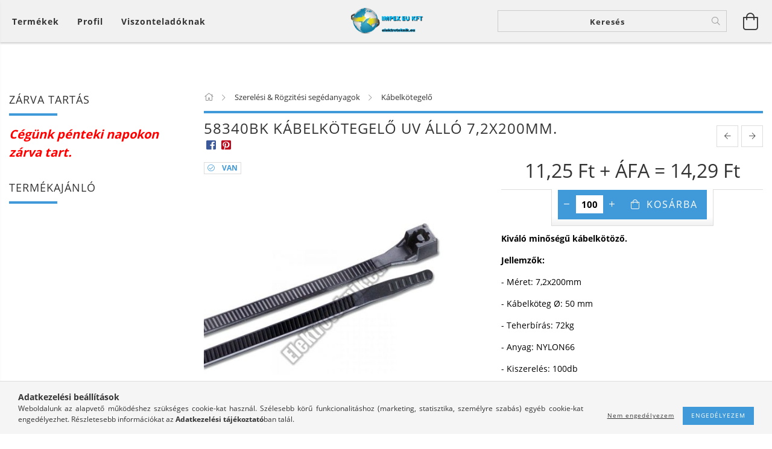

--- FILE ---
content_type: text/html; charset=UTF-8
request_url: https://elektroteknik.eu/58340BK-Kabelkotegelo-UV-allo-72x200mm
body_size: 28975
content:
<!DOCTYPE html>
<html lang="hu" lang="hu" class="header-bg">
<head>
    <meta content="width=device-width, initial-scale=1.0" name="viewport">
    <link rel="preload" href="https://elektroteknik.eu/!common_design/own/fonts/customicons/custom-icons.woff2" as="font" type="font/woff2" crossorigin>
    <link rel="preload" href="https://elektroteknik.eu/!common_design/own/fonts/fontawesome-5.8.1/css/light.min.css" as="style">
    <link rel="stylesheet" href="https://elektroteknik.eu/!common_design/own/fonts/fontawesome-5.8.1/css/light.min.css" media="print" onload="this.media='all'">
    <noscript>
        <link rel="stylesheet" href="https://elektroteknik.eu/!common_design/own/fonts/fontawesome-5.8.1/css/light.min.css" />
    </noscript>
    <link rel="preload" href="https://elektroteknik.eu/!common_design/own/fonts/opensans/OpenSans-Bold.woff2" as="font" type="font/woff2" crossorigin>
    <link rel="preload" href="https://elektroteknik.eu/!common_design/own/fonts/opensans/OpenSans-Regular.woff2" as="font" type="font/woff2" crossorigin>

    <meta charset="utf-8">
<meta name="description" content="58340BK Kábelkötegelő UV álló 7,2x200mm. , Kiváló minőségű kábelkötöző. Jellemzők: - Méret: 7,2x200mm - Kábelköteg Ø: 50 mm - Teherbírás: 72kg - Anyag: NYLON66 ">
<meta name="robots" content="index, follow">
<meta http-equiv="X-UA-Compatible" content="IE=Edge">
<meta property="og:site_name" content="Elektroteknik" />
<meta property="og:title" content="58340BK Kábelkötegelő UV álló 7,2x200mm. - Elektroteknik">
<meta property="og:description" content="58340BK Kábelkötegelő UV álló 7,2x200mm. , Kiváló minőségű kábelkötöző. Jellemzők: - Méret: 7,2x200mm - Kábelköteg Ø: 50 mm - Teherbírás: 72kg - Anyag: NYLON66 ">
<meta property="og:type" content="product">
<meta property="og:url" content="https://elektroteknik.eu/58340BK-Kabelkotegelo-UV-allo-72x200mm">
<meta property="og:image" content="https://elektroteknik.eu/img/14075/58340BK/58340BK.jpg">
<meta name="mobile-web-app-capable" content="yes">
<meta name="apple-mobile-web-app-capable" content="yes">
<meta name="MobileOptimized" content="320">
<meta name="HandheldFriendly" content="true">

<title>58340BK Kábelkötegelő UV álló 7,2x200mm. - Elektroteknik</title>


<script>
var service_type="shop";
var shop_url_main="https://elektroteknik.eu";
var actual_lang="hu";
var money_len="2";
var money_thousend=" ";
var money_dec=",";
var shop_id=14075;
var unas_design_url="https:"+"/"+"/"+"elektroteknik.eu"+"/"+"!common_design"+"/"+"base"+"/"+"001601"+"/";
var unas_design_code='001601';
var unas_base_design_code='1600';
var unas_design_ver=3;
var unas_design_subver=3;
var unas_shop_url='https://elektroteknik.eu';
var responsive="yes";
var config_plus=new Array();
config_plus['product_tooltip']=1;
config_plus['cart_redirect']=1;
config_plus['money_type']='Ft';
config_plus['money_type_display']='Ft';
var lang_text=new Array();

var UNAS = UNAS || {};
UNAS.shop={"base_url":'https://elektroteknik.eu',"domain":'elektroteknik.eu',"username":'elektroteknik.unas.hu',"id":14075,"lang":'hu',"currency_type":'Ft',"currency_code":'HUF',"currency_rate":'1',"currency_length":2,"base_currency_length":2,"canonical_url":'https://elektroteknik.eu/58340BK-Kabelkotegelo-UV-allo-72x200mm'};
UNAS.design={"code":'001601',"page":'artdet'};
UNAS.api_auth="d1a4ea5568eaf4cb8f785d37f25f93bb";
UNAS.customer={"email":'',"id":0,"group_id":0,"without_registration":0};
UNAS.shop["category_id"]="268212";
UNAS.shop["sku"]="58340BK";
UNAS.shop["product_id"]="174617935";
UNAS.shop["only_private_customer_can_purchase"] = false;
 

UNAS.text = {
    "button_overlay_close": `Bezár`,
    "popup_window": `Felugró ablak`,
    "list": `lista`,
    "updating_in_progress": `frissítés folyamatban`,
    "updated": `frissítve`,
    "is_opened": `megnyitva`,
    "is_closed": `bezárva`,
    "deleted": `törölve`,
    "consent_granted": `hozzájárulás megadva`,
    "consent_rejected": `hozzájárulás elutasítva`,
    "field_is_incorrect": `mező hibás`,
    "error_title": `Hiba!`,
    "product_variants": `termék változatok`,
    "product_added_to_cart": `A termék a kosárba került`,
    "product_added_to_cart_with_qty_problem": `A termékből csak [qty_added_to_cart] [qty_unit] került kosárba`,
    "product_removed_from_cart": `A termék törölve a kosárból`,
    "reg_title_name": `Név`,
    "reg_title_company_name": `Cégnév`,
    "number_of_items_in_cart": `Kosárban lévő tételek száma`,
    "cart_is_empty": `A kosár üres`,
    "cart_updated": `A kosár frissült`,
    "mandatory": `Kötelező!`
};


UNAS.text["delete_from_compare"]= `Törlés összehasonlításból`;
UNAS.text["comparison"]= `Összehasonlítás`;

UNAS.text["delete_from_favourites"]= `Törlés a kedvencek közül`;
UNAS.text["add_to_favourites"]= `Kedvencekhez`;








window.lazySizesConfig=window.lazySizesConfig || {};
window.lazySizesConfig.loadMode=1;
window.lazySizesConfig.loadHidden=false;

window.dataLayer = window.dataLayer || [];
function gtag(){dataLayer.push(arguments)};
gtag('js', new Date());
</script>

<script src="https://elektroteknik.eu/!common_packages/jquery/jquery-3.2.1.js?mod_time=1682493235"></script>
<script src="https://elektroteknik.eu/!common_packages/jquery/plugins/migrate/migrate.js?mod_time=1682493235"></script>
<script src="https://elektroteknik.eu/!common_packages/jquery/plugins/tippy/popper-2.4.4.min.js?mod_time=1682493235"></script>
<script src="https://elektroteknik.eu/!common_packages/jquery/plugins/tippy/tippy-bundle.umd.min.js?mod_time=1682493235"></script>
<script src="https://elektroteknik.eu/!common_packages/jquery/plugins/autocomplete/autocomplete.js?mod_time=1751452520"></script>
<script src="https://elektroteknik.eu/!common_packages/jquery/plugins/cookie/cookie.js?mod_time=1682493235"></script>
<script src="https://elektroteknik.eu/!common_packages/jquery/plugins/tools/tools-1.2.7.js?mod_time=1682493235"></script>
<script src="https://elektroteknik.eu/!common_packages/jquery/plugins/lazysizes/lazysizes.min.js?mod_time=1682493235"></script>
<script src="https://elektroteknik.eu/!common_packages/jquery/plugins/lazysizes/plugins/bgset/ls.bgset.min.js?mod_time=1752825097"></script>
<script src="https://elektroteknik.eu/!common_packages/jquery/own/shop_common/exploded/common.js?mod_time=1769410770"></script>
<script src="https://elektroteknik.eu/!common_packages/jquery/own/shop_common/exploded/common_overlay.js?mod_time=1754986321"></script>
<script src="https://elektroteknik.eu/!common_packages/jquery/own/shop_common/exploded/common_shop_popup.js?mod_time=1754991412"></script>
<script src="https://elektroteknik.eu/!common_packages/jquery/own/shop_common/exploded/common_start_checkout.js?mod_time=1752056293"></script>
<script src="https://elektroteknik.eu/!common_packages/jquery/own/shop_common/exploded/design_1500.js?mod_time=1725525511"></script>
<script src="https://elektroteknik.eu/!common_packages/jquery/own/shop_common/exploded/function_change_address_on_order_methods.js?mod_time=1752056293"></script>
<script src="https://elektroteknik.eu/!common_packages/jquery/own/shop_common/exploded/function_check_password.js?mod_time=1751452520"></script>
<script src="https://elektroteknik.eu/!common_packages/jquery/own/shop_common/exploded/function_check_zip.js?mod_time=1767692285"></script>
<script src="https://elektroteknik.eu/!common_packages/jquery/own/shop_common/exploded/function_compare.js?mod_time=1751452520"></script>
<script src="https://elektroteknik.eu/!common_packages/jquery/own/shop_common/exploded/function_customer_addresses.js?mod_time=1769410770"></script>
<script src="https://elektroteknik.eu/!common_packages/jquery/own/shop_common/exploded/function_delivery_point_select.js?mod_time=1751452520"></script>
<script src="https://elektroteknik.eu/!common_packages/jquery/own/shop_common/exploded/function_favourites.js?mod_time=1725525511"></script>
<script src="https://elektroteknik.eu/!common_packages/jquery/own/shop_common/exploded/function_infinite_scroll.js?mod_time=1758625001"></script>
<script src="https://elektroteknik.eu/!common_packages/jquery/own/shop_common/exploded/function_language_and_currency_change.js?mod_time=1751452520"></script>
<script src="https://elektroteknik.eu/!common_packages/jquery/own/shop_common/exploded/function_param_filter.js?mod_time=1764233414"></script>
<script src="https://elektroteknik.eu/!common_packages/jquery/own/shop_common/exploded/function_postsale.js?mod_time=1751452520"></script>
<script src="https://elektroteknik.eu/!common_packages/jquery/own/shop_common/exploded/function_product_print.js?mod_time=1725525511"></script>
<script src="https://elektroteknik.eu/!common_packages/jquery/own/shop_common/exploded/function_product_subscription.js?mod_time=1751452520"></script>
<script src="https://elektroteknik.eu/!common_packages/jquery/own/shop_common/exploded/function_recommend.js?mod_time=1751452520"></script>
<script src="https://elektroteknik.eu/!common_packages/jquery/own/shop_common/exploded/function_saved_cards.js?mod_time=1751452520"></script>
<script src="https://elektroteknik.eu/!common_packages/jquery/own/shop_common/exploded/function_saved_filter_delete.js?mod_time=1751452520"></script>
<script src="https://elektroteknik.eu/!common_packages/jquery/own/shop_common/exploded/function_search_smart_placeholder.js?mod_time=1751452520"></script>
<script src="https://elektroteknik.eu/!common_packages/jquery/own/shop_common/exploded/function_vote.js?mod_time=1725525511"></script>
<script src="https://elektroteknik.eu/!common_packages/jquery/own/shop_common/exploded/page_cart.js?mod_time=1767791926"></script>
<script src="https://elektroteknik.eu/!common_packages/jquery/own/shop_common/exploded/page_customer_addresses.js?mod_time=1768291152"></script>
<script src="https://elektroteknik.eu/!common_packages/jquery/own/shop_common/exploded/page_order_checkout.js?mod_time=1725525511"></script>
<script src="https://elektroteknik.eu/!common_packages/jquery/own/shop_common/exploded/page_order_details.js?mod_time=1725525511"></script>
<script src="https://elektroteknik.eu/!common_packages/jquery/own/shop_common/exploded/page_order_methods.js?mod_time=1760086915"></script>
<script src="https://elektroteknik.eu/!common_packages/jquery/own/shop_common/exploded/page_order_return.js?mod_time=1725525511"></script>
<script src="https://elektroteknik.eu/!common_packages/jquery/own/shop_common/exploded/page_order_send.js?mod_time=1725525511"></script>
<script src="https://elektroteknik.eu/!common_packages/jquery/own/shop_common/exploded/page_order_subscriptions.js?mod_time=1751452520"></script>
<script src="https://elektroteknik.eu/!common_packages/jquery/own/shop_common/exploded/page_order_verification.js?mod_time=1752056293"></script>
<script src="https://elektroteknik.eu/!common_packages/jquery/own/shop_common/exploded/page_product_details.js?mod_time=1751452520"></script>
<script src="https://elektroteknik.eu/!common_packages/jquery/own/shop_common/exploded/page_product_list.js?mod_time=1725525511"></script>
<script src="https://elektroteknik.eu/!common_packages/jquery/own/shop_common/exploded/page_product_reviews.js?mod_time=1751452520"></script>
<script src="https://elektroteknik.eu/!common_packages/jquery/own/shop_common/exploded/page_reg.js?mod_time=1756187461"></script>
<script src="https://elektroteknik.eu/!common_packages/jquery/plugins/hoverintent/hoverintent.js?mod_time=1682493235"></script>
<script src="https://elektroteknik.eu/!common_packages/jquery/own/shop_tooltip/shop_tooltip.js?mod_time=1753441722"></script>
<script src="https://elektroteknik.eu/!common_packages/jquery/plugins/responsive_menu/responsive_menu-unas.js?mod_time=1682493235"></script>
<script src="https://elektroteknik.eu/!common_packages/jquery/plugins/slick/slick.min.js?mod_time=1682493235"></script>
<script src="https://elektroteknik.eu/!common_design/base/001600/main.js?mod_time=1701621406"></script>
<script src="https://elektroteknik.eu/!common_packages/jquery/plugins/photoswipe/photoswipe.min.js?mod_time=1682493235"></script>
<script src="https://elektroteknik.eu/!common_packages/jquery/plugins/photoswipe/photoswipe-ui-default.min.js?mod_time=1682493235"></script>

<link href="https://elektroteknik.eu/temp/shop_14075_0cdd4b7cc61f2846e895875088e26508.css?mod_time=1769435516" rel="stylesheet" type="text/css">

<link href="https://elektroteknik.eu/58340BK-Kabelkotegelo-UV-allo-72x200mm" rel="canonical">
<link href="https://elektroteknik.eu/shop_ordered/14075/design_pic/favicon.ico" rel="shortcut icon">
<script>
        var google_consent=1;
    
        gtag('consent', 'default', {
           'ad_storage': 'denied',
           'ad_user_data': 'denied',
           'ad_personalization': 'denied',
           'analytics_storage': 'denied',
           'functionality_storage': 'denied',
           'personalization_storage': 'denied',
           'security_storage': 'granted'
        });

    
        gtag('consent', 'update', {
           'ad_storage': 'denied',
           'ad_user_data': 'denied',
           'ad_personalization': 'denied',
           'analytics_storage': 'denied',
           'functionality_storage': 'denied',
           'personalization_storage': 'denied',
           'security_storage': 'granted'
        });

        </script>
    
    
    
    




    
    <style>
        
            
                
                    .header_logo-img {
                        position: absolute;
                        left: 0;
                        right: 0;
                        bottom: 0;
                        top: 0;
                        margin: 0 auto;
                    }
                    .header_logo-img-wrapper {
                        padding-top: calc(117 / 300 * 100%);
                        position: relative;
                    }
                    .header_logo {
                        width: 300px;
                        margin-left: auto;
                        margin-right: auto;
                    }
                    
                        @media (max-width: 1023.8px) {
                            .header_logo-img-wrapper {
                                padding-top: calc(117 / 300 * 100%);
                            }
                            .header_logo {
                                width: 300px;
                            }
                        }
                    
                    
                        @media (max-width: 767.8px){
                            .header_logo-img-wrapper {
                                padding-top: calc(117 / 300 * 100%);
                            }
                            .header_logo {
                                width: 300px;
                            }
                        }
                    
                    
                        @media (max-width: 479.8px){
                            .header_logo-img-wrapper {
                                padding-top: calc(50 / 150 * 100%);
                            }
                            .header_logo {
                                width: 150px;
                            }
                        }
                    
                
            
        
    </style>
    

    

    
    
    
    
    
    
    
</head>

<body class='design_ver3 design_subver1 design_subver2 design_subver3' id="ud_shop_artdet">
    <div id="fb-root"></div>
    <script>
        window.fbAsyncInit = function() {
            FB.init({
                xfbml            : true,
                version          : 'v22.0'
            });
        };
    </script>
    <script async defer crossorigin="anonymous" src="https://connect.facebook.net/hu_HU/sdk.js"></script>
    <div id="image_to_cart" style="display:none; position:absolute; z-index:100000;"></div>
<div class="overlay_common overlay_warning" id="overlay_cart_add"></div>
<script>$(document).ready(function(){ overlay_init("cart_add",{"onBeforeLoad":false}); });</script>
<div id="overlay_login_outer"></div>	
	<script>
	$(document).ready(function(){
	    var login_redir_init="";

		$("#overlay_login_outer").overlay({
			onBeforeLoad: function() {
                var login_redir_temp=login_redir_init;
                if (login_redir_act!="") {
                    login_redir_temp=login_redir_act;
                    login_redir_act="";
                }

									$.ajax({
						type: "GET",
						async: true,
						url: "https://elektroteknik.eu/shop_ajax/ajax_popup_login.php",
						data: {
							shop_id:"14075",
							lang_master:"hu",
                            login_redir:login_redir_temp,
							explicit:"ok",
							get_ajax:"1"
						},
						success: function(data){
							$("#overlay_login_outer").html(data);
							if (unas_design_ver >= 5) $("#overlay_login_outer").modal('show');
							$('#overlay_login1 input[name=shop_pass_login]').keypress(function(e) {
								var code = e.keyCode ? e.keyCode : e.which;
								if(code.toString() == 13) {		
									document.form_login_overlay.submit();		
								}	
							});	
						}
					});
								},
			top: 50,
			mask: {
	color: "#000000",
	loadSpeed: 200,
	maskId: "exposeMaskOverlay",
	opacity: 0.7
},
			closeOnClick: (config_plus['overlay_close_on_click_forced'] === 1),
			onClose: function(event, overlayIndex) {
				$("#login_redir").val("");
			},
			load: false
		});
		
			});
	function overlay_login() {
		$(document).ready(function(){
			$("#overlay_login_outer").overlay().load();
		});
	}
	function overlay_login_remind() {
        if (unas_design_ver >= 5) {
            $("#overlay_remind").overlay().load();
        } else {
            $(document).ready(function () {
                $("#overlay_login_outer").overlay().close();
                setTimeout('$("#overlay_remind").overlay().load();', 250);
            });
        }
	}

    var login_redir_act="";
    function overlay_login_redir(redir) {
        login_redir_act=redir;
        $("#overlay_login_outer").overlay().load();
    }
	</script>  
	<div class="overlay_common overlay_info" id="overlay_remind"></div>
<script>$(document).ready(function(){ overlay_init("remind",[]); });</script>

	<script>
    	function overlay_login_error_remind() {
		$(document).ready(function(){
			load_login=0;
			$("#overlay_error").overlay().close();
			setTimeout('$("#overlay_remind").overlay().load();', 250);	
		});
	}
	</script>  
	<div class="overlay_common overlay_info" id="overlay_newsletter"></div>
<script>$(document).ready(function(){ overlay_init("newsletter",[]); });</script>

<script>
function overlay_newsletter() {
    $(document).ready(function(){
        $("#overlay_newsletter").overlay().load();
    });
}
</script>
<div class="overlay_common overlay_error" id="overlay_script"></div>
<script>$(document).ready(function(){ overlay_init("script",[]); });</script>
    <script>
    $(document).ready(function() {
        $.ajax({
            type: "GET",
            url: "https://elektroteknik.eu/shop_ajax/ajax_stat.php",
            data: {master_shop_id:"14075",get_ajax:"1"}
        });
    });
    </script>
    

<div id="container" class="page_shop_artdet_58340BK page-box logo-resizer-v2">
	

    <header class="header js-header">
        <div class="header-inner row align-items-center justify-content-center container-custom-1 usn">
            <div class="header-left col-auto col-lg-4 col-xl order-2 order-sm-1 px-0 d-flex align-self-stretch">
                <div class="cat-box-col flex-y-center">
                    <div class="cat-box js-dropdown-container">
                        <button class="cat-box__btn cat-box__btn--desktop header-btn js-dropdown--btn dropdown--btn d-none d-xl-block" aria-label="Kosár megtekintése">
                            <span class="cat-box__btn-text header-btn-text">Termékek</span>
                        </button>
                        <div class="cat-box__dropdown dropdown--content js-dropdown--content dropdown--content-l px-0">
                            <div class="cat-box--desktop">
                                


<div class='cat-box__items py-3'>
    
        <div class='cat-box__item cat-box__item-level-0 is-spec-item js-cat-menu-new'>
            <div class="row no-gutters">
				
                <div class="col">
                    <div class="cat-box__name-wrap pl-3">
                        <a class="cat-box__name" href="https://elektroteknik.eu/shop_artspec.php?artspec=2"
                            
                        >
                            <div class="row no-gutters align-items-center position-relative pr-5">
                                <div class="col">
                                    <div class="cat-box__name-text line-clamp--3-12">Újdonságok</div>
                                </div>
                                
                            </div>
                        </a>
                    </div>
                </div>
            </div>

        
        </div>
    
        <div class='cat-box__item cat-box__item-level-0 is-spec-item js-cat-menu-akcio'>
            <div class="row no-gutters">
				
                <div class="col">
                    <div class="cat-box__name-wrap pl-3">
                        <a class="cat-box__name" href="https://elektroteknik.eu/shop_artspec.php?artspec=1"
                            
                        >
                            <div class="row no-gutters align-items-center position-relative pr-5">
                                <div class="col">
                                    <div class="cat-box__name-text line-clamp--3-12">Akciók</div>
                                </div>
                                
                            </div>
                        </a>
                    </div>
                </div>
            </div>

        
        </div>
    
        <div class='cat-box__item cat-box__item-level-0 is-spec-item js-cat-menu-stat1'>
            <div class="row no-gutters">
				
                <div class="col">
                    <div class="cat-box__name-wrap pl-3">
                        <a class="cat-box__name" href="https://elektroteknik.eu/shop_artspec.php?artspec=3"
                            
                        >
                            <div class="row no-gutters align-items-center position-relative pr-5">
                                <div class="col">
                                    <div class="cat-box__name-text line-clamp--3-12">Beérkező termékek</div>
                                </div>
                                
                            </div>
                        </a>
                    </div>
                </div>
            </div>

        
        </div>
    
        <div class='cat-box__item cat-box__item-level-0 js-cat-menu-460973'>
            <div class="row no-gutters">
				
				<div class="col-auto">
					<div class="cat-box__img-wrap d-none">
						<a href="https://elektroteknik.eu/spl/460973/Osszes-termek" class="text_normal" title="Összes termék"><img src="https://elektroteknik.eu/img/14075/catpic_460973/50x50,r/460973.jpg?time=1546262638" alt="Összes termék" title="Összes termék" /></a>
					</div>
				</div>
				
                <div class="col">
                    <div class="cat-box__name-wrap pl-3">
                        <a class="cat-box__name" href="https://elektroteknik.eu/spl/460973/Osszes-termek"
                            
                        >
                            <div class="row no-gutters align-items-center position-relative pr-5">
                                <div class="col">
                                    <div class="cat-box__name-text line-clamp--3-12">Összes termék</div>
                                </div>
                                
                            </div>
                        </a>
                    </div>
                </div>
            </div>

        
        </div>
    
        <div class='cat-box__item cat-box__item-level-0 has-item js-cat-menu-365204'>
            <div class="row no-gutters">
				
				<div class="col-auto">
					<div class="cat-box__img-wrap d-none">
						<a href="https://elektroteknik.eu/sct/365204/Alkatresz-Szereles" class="text_normal" title="Alkatrész, Szerelés"><img src="https://elektroteknik.eu/img/14075/catpic_365204/50x50,r/365204.jpg?time=1514483165" alt="Alkatrész, Szerelés" title="Alkatrész, Szerelés" /></a>
					</div>
				</div>
				
                <div class="col">
                    <div class="cat-box__name-wrap pl-3">
                        <a class="cat-box__name" href="https://elektroteknik.eu/sct/365204/Alkatresz-Szereles"
                            
                        >
                            <div class="row no-gutters align-items-center position-relative pr-5">
                                <div class="col">
                                    <div class="cat-box__name-text line-clamp--3-12">Alkatrész, Szerelés</div>
                                </div>
                                
                                <div class="cat-box__icon">
                                    <div class="icon--chevron-right icon--md line-height-1"></div>
                                </div>
                                
                            </div>
                        </a>
                    </div>
                </div>
            </div>

        
            <div class="cat-box__level-0 bg-white drop-shadow-b border-top border-top-2 border-primary p-4 ">

                <div class="cat-box__level-0-inner h-100 d-flex flex-column position-relative">
                    <a class="cat-box__pic-name d-block" href="https://elektroteknik.eu/sct/365204/Alkatresz-Szereles">
                        <div class="d-flex align-items-center border-bottom border-primary pb-3">
                            
                            <div class="col-fix-1">
                                <div class="cat-box__img-wrap product-img-wrapper">
                                    <img class="cat-box__img lazyload product-img" src="https://elektroteknik.eu/main_pic/space.gif" data-src="https://elektroteknik.eu/img/14075/catpic_365204/50x50,r/365204.jpg?time=1514483165" data-srcset="https://elektroteknik.eu/img/14075/catpic_365204/100x100,r/365204.jpg?time=1514483165 2x"  alt="Alkatrész, Szerelés" width="50" height="50">
                                </div>
                            </div>
                            
                            <div class="col">
                                <div class="cat-box__level-0-name mb-0 h3">
                                    Alkatrész, Szerelés
                                    
                                    <span class="cat-box__product-num font-s text-muted">(186)</span>
                                    
                                </div>
                            </div>
                        </div>
                    </a>

                    <div class="cat-box__inner-levels clearfix pt-4">
                        
<div class="cat-box__level-1 mb-3">
    <a class="cat-box__level-1-name d-inline-block line-height-12 js-cat-menu-150657" href="https://elektroteknik.eu/sct/150657/Antennatechnika">
        Antennatechnika

        
        <span class="cat-box__product-num font-xs text-muted font-weight-400 d-inline-block">(17)</span>
        
    </a>
    
        



<div class="cat-box__level-2 pl-2">

    
        <a class="cat-box__level-2-name line-height-12 d-block js-cat-menu-395945" href="https://elektroteknik.eu/spl/395945/Splitter">Splitter</a>
    
        <a class="cat-box__level-2-name line-height-12 d-block js-cat-menu-338541" href="https://elektroteknik.eu/spl/338541/Antenna">Antenna</a>
    
        <a class="cat-box__level-2-name line-height-12 d-block js-cat-menu-489983" href="https://elektroteknik.eu/spl/489983/Egyeb-felszereles">Egyéb felszerelés</a>
    

    

</div>

    
</div>

<div class="cat-box__level-1 mb-3">
    <a class="cat-box__level-1-name d-inline-block line-height-12 js-cat-menu-621477" href="https://elektroteknik.eu/spl/621477/Gumi-atvezeto-talp-tomszelence">
        Gumi átvezető, talp, tömszelence

        
        <span class="cat-box__product-num font-xs text-muted font-weight-400 d-inline-block">(21)</span>
        
    </a>
    
</div>

<div class="cat-box__level-1 mb-3">
    <a class="cat-box__level-1-name d-inline-block line-height-12 js-cat-menu-799273" href="https://elektroteknik.eu/spl/799273/Relefoglalat">
        Relé,foglalat

        
        <span class="cat-box__product-num font-xs text-muted font-weight-400 d-inline-block">(37)</span>
        
    </a>
    
</div>

<div class="cat-box__level-1 mb-3">
    <a class="cat-box__level-1-name d-inline-block line-height-12 js-cat-menu-605235" href="https://elektroteknik.eu/sct/605235/Biztositek">
        Biztosíték

        
        <span class="cat-box__product-num font-xs text-muted font-weight-400 d-inline-block">(34)</span>
        
    </a>
    
        



<div class="cat-box__level-2 pl-2">

    
        <a class="cat-box__level-2-name line-height-12 d-block js-cat-menu-477263" href="https://elektroteknik.eu/spl/477263/Gyors-5x20mm">Gyors 5x20mm</a>
    
        <a class="cat-box__level-2-name line-height-12 d-block js-cat-menu-892714" href="https://elektroteknik.eu/spl/892714/Lomha-5x20mm">Lomha 5x20mm</a>
    
        <a class="cat-box__level-2-name line-height-12 d-block js-cat-menu-772450" href="https://elektroteknik.eu/spl/772450/Lomha-6x30mm">Lomha 6x30mm</a>
    
        <a class="cat-box__level-2-name line-height-12 d-block js-cat-menu-128482" href="https://elektroteknik.eu/spl/128482/Gyors-6x30mm">Gyors 6x30mm</a>
    
        <a class="cat-box__level-2-name line-height-12 d-block js-cat-menu-991797" href="https://elektroteknik.eu/spl/991797/Termikus-Biztositek">Termikus Biztosíték</a>
    

    
        <a class="cat-box__more-btn text-muted btn--text d-block icon--a-chevron-right icon--sm" href="https://elektroteknik.eu/sct/605235/Biztositek">Több</a>
    

</div>

    
</div>

<div class="cat-box__level-1 mb-3">
    <a class="cat-box__level-1-name d-inline-block line-height-12 js-cat-menu-197774" href="https://elektroteknik.eu/spl/197774/Ventilator">
        Ventilátor

        
        <span class="cat-box__product-num font-xs text-muted font-weight-400 d-inline-block">(32)</span>
        
    </a>
    
</div>

<div class="cat-box__level-1 mb-3">
    <a class="cat-box__level-1-name d-inline-block line-height-12 js-cat-menu-584272" href="https://elektroteknik.eu/spl/584272/Hangjelzo">
        Hangjelző

        
        <span class="cat-box__product-num font-xs text-muted font-weight-400 d-inline-block">(0)</span>
        
    </a>
    
</div>

<div class="cat-box__level-1 mb-3">
    <a class="cat-box__level-1-name d-inline-block line-height-12 js-cat-menu-784247" href="https://elektroteknik.eu/spl/784247/Doboz">
        Doboz

        
        <span class="cat-box__product-num font-xs text-muted font-weight-400 d-inline-block">(0)</span>
        
    </a>
    
</div>

<div class="cat-box__level-1 mb-3">
    <a class="cat-box__level-1-name d-inline-block line-height-12 js-cat-menu-876463" href="https://elektroteknik.eu/sct/876463/Felvezetok">
        Félvezetők

        
        <span class="cat-box__product-num font-xs text-muted font-weight-400 d-inline-block">(15)</span>
        
    </a>
    
        



<div class="cat-box__level-2 pl-2">

    
        <a class="cat-box__level-2-name line-height-12 d-block js-cat-menu-622117" href="https://elektroteknik.eu/spl/622117/Dioda">Dióda</a>
    

    

</div>

    
</div>

<div class="cat-box__level-1 mb-3">
    <a class="cat-box__level-1-name d-inline-block line-height-12 js-cat-menu-527412" href="https://elektroteknik.eu/spl/527412/UTP-FTP-fali-aljzattoldo">
        UTP & FTP fali aljzat,toldó

        
        <span class="cat-box__product-num font-xs text-muted font-weight-400 d-inline-block">(6)</span>
        
    </a>
    
</div>

<div class="cat-box__level-1 mb-3">
    <a class="cat-box__level-1-name d-inline-block line-height-12 js-cat-menu-711882" href="https://elektroteknik.eu/spl/711882/Telefon-fali-aljzattoldooszto">
        Telefon fali aljzat,toldó,osztó

        
        <span class="cat-box__product-num font-xs text-muted font-weight-400 d-inline-block">(3)</span>
        
    </a>
    
</div>

<div class="cat-box__level-1 mb-3">
    <a class="cat-box__level-1-name d-inline-block line-height-12 js-cat-menu-881676" href="https://elektroteknik.eu/spl/881676/Elemtarto">
        Elemtartó

        
        <span class="cat-box__product-num font-xs text-muted font-weight-400 d-inline-block">(21)</span>
        
    </a>
    
</div>

                    </div>

                    
                </div>

            </div>
        
        </div>
    
        <div class='cat-box__item cat-box__item-level-0 has-item js-cat-menu-121193'>
            <div class="row no-gutters">
				
				<div class="col-auto">
					<div class="cat-box__img-wrap d-none">
						<a href="https://elektroteknik.eu/Kapcsolok" class="text_normal" title="Kapcsolók"><img src="https://elektroteknik.eu/img/14075/catpic_121193/50x50,r/121193.jpg" alt="Kapcsolók" title="Kapcsolók" /></a>
					</div>
				</div>
				
                <div class="col">
                    <div class="cat-box__name-wrap pl-3">
                        <a class="cat-box__name" href="https://elektroteknik.eu/Kapcsolok"
                            
                        >
                            <div class="row no-gutters align-items-center position-relative pr-5">
                                <div class="col">
                                    <div class="cat-box__name-text line-clamp--3-12">Kapcsolók</div>
                                </div>
                                
                                <div class="cat-box__icon">
                                    <div class="icon--chevron-right icon--md line-height-1"></div>
                                </div>
                                
                            </div>
                        </a>
                    </div>
                </div>
            </div>

        
            <div class="cat-box__level-0 bg-white drop-shadow-b border-top border-top-2 border-primary p-4 ">

                <div class="cat-box__level-0-inner h-100 d-flex flex-column position-relative">
                    <a class="cat-box__pic-name d-block" href="https://elektroteknik.eu/Kapcsolok">
                        <div class="d-flex align-items-center border-bottom border-primary pb-3">
                            
                            <div class="col-fix-1">
                                <div class="cat-box__img-wrap product-img-wrapper">
                                    <img class="cat-box__img lazyload product-img" src="https://elektroteknik.eu/main_pic/space.gif" data-src="https://elektroteknik.eu/img/14075/catpic_121193/50x50,r/121193.jpg" alt="Kapcsolók" width="50" height="50">
                                </div>
                            </div>
                            
                            <div class="col">
                                <div class="cat-box__level-0-name mb-0 h3">
                                    Kapcsolók
                                    
                                    <span class="cat-box__product-num font-s text-muted">(208)</span>
                                    
                                </div>
                            </div>
                        </div>
                    </a>

                    <div class="cat-box__inner-levels clearfix pt-4">
                        
<div class="cat-box__level-1 mb-3">
    <a class="cat-box__level-1-name d-inline-block line-height-12 js-cat-menu-220548" href="https://elektroteknik.eu/spl/220548/Mikro-Kapcsolo">
        Mikro Kapcsoló

        
        <span class="cat-box__product-num font-xs text-muted font-weight-400 d-inline-block">(10)</span>
        
    </a>
    
</div>

<div class="cat-box__level-1 mb-3">
    <a class="cat-box__level-1-name d-inline-block line-height-12 js-cat-menu-809578" href="https://elektroteknik.eu/spl/809578/Karos-Kapcsolo">
        Karos Kapcsoló

        
        <span class="cat-box__product-num font-xs text-muted font-weight-400 d-inline-block">(42)</span>
        
    </a>
    
</div>

<div class="cat-box__level-1 mb-3">
    <a class="cat-box__level-1-name d-inline-block line-height-12 js-cat-menu-612474" href="https://elektroteknik.eu/spl/612474/Tolo-Kapcsolo">
        Toló Kapcsoló

        
        <span class="cat-box__product-num font-xs text-muted font-weight-400 d-inline-block">(1)</span>
        
    </a>
    
</div>

<div class="cat-box__level-1 mb-3">
    <a class="cat-box__level-1-name d-inline-block line-height-12 js-cat-menu-717495" href="https://elektroteknik.eu/sct/717495/Billeno-kapcsolo">
        Billenő kapcsoló

        
        <span class="cat-box__product-num font-xs text-muted font-weight-400 d-inline-block">(76)</span>
        
    </a>
    
        



<div class="cat-box__level-2 pl-2">

    
        <a class="cat-box__level-2-name line-height-12 d-block js-cat-menu-701932" href="https://elektroteknik.eu/spl/701932/12V-Billeno-kapcsolo">12V Billenő kapcsoló</a>
    
        <a class="cat-box__level-2-name line-height-12 d-block js-cat-menu-177768" href="https://elektroteknik.eu/spl/177768/250V-Billeno-kapcsolo">250V Billenő kapcsoló</a>
    
        <a class="cat-box__level-2-name line-height-12 d-block js-cat-menu-896246" href="https://elektroteknik.eu/spl/896246/Billeno-kapcslo-sapka">Billenő kapcsló sapka</a>
    

    

</div>

    
</div>

<div class="cat-box__level-1 mb-3">
    <a class="cat-box__level-1-name d-inline-block line-height-12 js-cat-menu-223393" href="https://elektroteknik.eu/spl/223393/Kulcsos-Kapcsolo">
        Kulcsos Kapcsoló

        
        <span class="cat-box__product-num font-xs text-muted font-weight-400 d-inline-block">(2)</span>
        
    </a>
    
</div>

<div class="cat-box__level-1 mb-3">
    <a class="cat-box__level-1-name d-inline-block line-height-12 js-cat-menu-552366" href="https://elektroteknik.eu/spl/552366/Egyeb-Kapcsolo">
        Egyéb Kapcsoló

        
        <span class="cat-box__product-num font-xs text-muted font-weight-400 d-inline-block">(16)</span>
        
    </a>
    
</div>

<div class="cat-box__level-1 mb-3">
    <a class="cat-box__level-1-name d-inline-block line-height-12 js-cat-menu-584182" href="https://elektroteknik.eu/spl/584182/Nyomogomb">
        Nyomógomb

        
        <span class="cat-box__product-num font-xs text-muted font-weight-400 d-inline-block">(40)</span>
        
    </a>
    
</div>

<div class="cat-box__level-1 mb-3">
    <a class="cat-box__level-1-name d-inline-block line-height-12 js-cat-menu-751422" href="https://elektroteknik.eu/spl/751422/Nyomokapcsolo">
        Nyomókapcsoló

        
        <span class="cat-box__product-num font-xs text-muted font-weight-400 d-inline-block">(12)</span>
        
    </a>
    
</div>

<div class="cat-box__level-1 mb-3">
    <a class="cat-box__level-1-name d-inline-block line-height-12 js-cat-menu-114728" href="https://elektroteknik.eu/spl/114728/Nyakos-kapcsolo">
        Nyákos kapcsoló

        
        <span class="cat-box__product-num font-xs text-muted font-weight-400 d-inline-block">(9)</span>
        
    </a>
    
</div>

                    </div>

                    
                </div>

            </div>
        
        </div>
    
        <div class='cat-box__item cat-box__item-level-0 has-item js-cat-menu-109114'>
            <div class="row no-gutters">
				
				<div class="col-auto">
					<div class="cat-box__img-wrap d-none">
						<a href="https://elektroteknik.eu/Csatlakozo-Foglalat" class="text_normal" title="Csatlakozó, Foglalat"><img src="https://elektroteknik.eu/img/14075/catpic_109114/50x50,r/109114.jpg?time=1769418614" alt="Csatlakozó, Foglalat" title="Csatlakozó, Foglalat" /></a>
					</div>
				</div>
				
                <div class="col">
                    <div class="cat-box__name-wrap pl-3">
                        <a class="cat-box__name" href="https://elektroteknik.eu/Csatlakozo-Foglalat"
                            
                        >
                            <div class="row no-gutters align-items-center position-relative pr-5">
                                <div class="col">
                                    <div class="cat-box__name-text line-clamp--3-12">Csatlakozó, Foglalat</div>
                                </div>
                                
                                <div class="cat-box__icon">
                                    <div class="icon--chevron-right icon--md line-height-1"></div>
                                </div>
                                
                            </div>
                        </a>
                    </div>
                </div>
            </div>

        
            <div class="cat-box__level-0 bg-white drop-shadow-b border-top border-top-2 border-primary p-4 ">

                <div class="cat-box__level-0-inner h-100 d-flex flex-column position-relative">
                    <a class="cat-box__pic-name d-block" href="https://elektroteknik.eu/Csatlakozo-Foglalat">
                        <div class="d-flex align-items-center border-bottom border-primary pb-3">
                            
                            <div class="col-fix-1">
                                <div class="cat-box__img-wrap product-img-wrapper">
                                    <img class="cat-box__img lazyload product-img" src="https://elektroteknik.eu/main_pic/space.gif" data-src="https://elektroteknik.eu/img/14075/catpic_109114/50x50,r/109114.jpg?time=1769418614" data-srcset="https://elektroteknik.eu/img/14075/catpic_109114/100x100,r/109114.jpg?time=1769418614 2x"  alt="Csatlakozó, Foglalat" width="50" height="50">
                                </div>
                            </div>
                            
                            <div class="col">
                                <div class="cat-box__level-0-name mb-0 h3">
                                    Csatlakozó, Foglalat
                                    
                                    <span class="cat-box__product-num font-s text-muted">(540)</span>
                                    
                                </div>
                            </div>
                        </div>
                    </a>

                    <div class="cat-box__inner-levels clearfix pt-4">
                        
<div class="cat-box__level-1 mb-3">
    <a class="cat-box__level-1-name d-inline-block line-height-12 js-cat-menu-991936" href="https://elektroteknik.eu/spl/991936/F-csatlakozoatalakito">
        F csatlakozó,átalakitó

        
        <span class="cat-box__product-num font-xs text-muted font-weight-400 d-inline-block">(36)</span>
        
    </a>
    
</div>

<div class="cat-box__level-1 mb-3">
    <a class="cat-box__level-1-name d-inline-block line-height-12 js-cat-menu-796959" href="https://elektroteknik.eu/spl/796959/BNC-csatlakozotoresgatlo">
        BNC csatlakozó,törésgátló

        
        <span class="cat-box__product-num font-xs text-muted font-weight-400 d-inline-block">(38)</span>
        
    </a>
    
</div>

<div class="cat-box__level-1 mb-3">
    <a class="cat-box__level-1-name d-inline-block line-height-12 js-cat-menu-816258" href="https://elektroteknik.eu/sct/816258/JACK-csatlakozoatalakito">
        JACK csatlakozó,átalakitó

        
        <span class="cat-box__product-num font-xs text-muted font-weight-400 d-inline-block">(77)</span>
        
    </a>
    
        



<div class="cat-box__level-2 pl-2">

    
        <a class="cat-box__level-2-name line-height-12 d-block js-cat-menu-117847" href="https://elektroteknik.eu/spl/117847/JACK-Dugo">JACK Dugó</a>
    
        <a class="cat-box__level-2-name line-height-12 d-block js-cat-menu-885732" href="https://elektroteknik.eu/spl/885732/JACK-Aljzat">JACK Aljzat</a>
    
        <a class="cat-box__level-2-name line-height-12 d-block js-cat-menu-244101" href="https://elektroteknik.eu/spl/244101/JACK-Adapter">JACK Adapter</a>
    

    

</div>

    
</div>

<div class="cat-box__level-1 mb-3">
    <a class="cat-box__level-1-name d-inline-block line-height-12 js-cat-menu-604093" href="https://elektroteknik.eu/spl/604093/XLR-mikrofon-csatlakozo">
        XLR, mikrofon csatlakozó

        
        <span class="cat-box__product-num font-xs text-muted font-weight-400 d-inline-block">(18)</span>
        
    </a>
    
</div>

<div class="cat-box__level-1 mb-3">
    <a class="cat-box__level-1-name d-inline-block line-height-12 js-cat-menu-775738" href="https://elektroteknik.eu/sct/775738/RCA-csatlakozoatalakito">
        RCA csatlakozó,átalakitó

        
        <span class="cat-box__product-num font-xs text-muted font-weight-400 d-inline-block">(62)</span>
        
    </a>
    
        



<div class="cat-box__level-2 pl-2">

    
        <a class="cat-box__level-2-name line-height-12 d-block js-cat-menu-426233" href="https://elektroteknik.eu/spl/426233/RCA-Dugo">RCA Dugó</a>
    
        <a class="cat-box__level-2-name line-height-12 d-block js-cat-menu-915983" href="https://elektroteknik.eu/spl/915983/RCA-Aljzat">RCA Aljzat</a>
    
        <a class="cat-box__level-2-name line-height-12 d-block js-cat-menu-762014" href="https://elektroteknik.eu/spl/762014/RCA-Adapter">RCA Adapter</a>
    

    

</div>

    
</div>

<div class="cat-box__level-1 mb-3">
    <a class="cat-box__level-1-name d-inline-block line-height-12 js-cat-menu-351611" href="https://elektroteknik.eu/spl/351611/Hangtechnika-csatlakozo">
        Hangtechnika csatlakozó

        
        <span class="cat-box__product-num font-xs text-muted font-weight-400 d-inline-block">(7)</span>
        
    </a>
    
</div>

<div class="cat-box__level-1 mb-3">
    <a class="cat-box__level-1-name d-inline-block line-height-12 js-cat-menu-973050" href="https://elektroteknik.eu/spl/973050/Koax-csatlakozo">
        Koax csatlakozó

        
        <span class="cat-box__product-num font-xs text-muted font-weight-400 d-inline-block">(28)</span>
        
    </a>
    
</div>

<div class="cat-box__level-1 mb-3">
    <a class="cat-box__level-1-name d-inline-block line-height-12 js-cat-menu-997566" href="https://elektroteknik.eu/spl/997566/Banan-csatlakozo">
        Banán csatlakozó

        
        <span class="cat-box__product-num font-xs text-muted font-weight-400 d-inline-block">(21)</span>
        
    </a>
    
</div>

<div class="cat-box__level-1 mb-3">
    <a class="cat-box__level-1-name d-inline-block line-height-12 js-cat-menu-802865" href="https://elektroteknik.eu/spl/802865/Krokodilcsipesz">
        Krokodilcsipesz

        
        <span class="cat-box__product-num font-xs text-muted font-weight-400 d-inline-block">(23)</span>
        
    </a>
    
</div>

<div class="cat-box__level-1 mb-3">
    <a class="cat-box__level-1-name d-inline-block line-height-12 js-cat-menu-485959" href="https://elektroteknik.eu/spl/485959/TNC-csatlakozo">
        TNC csatlakozó

        
        <span class="cat-box__product-num font-xs text-muted font-weight-400 d-inline-block">(8)</span>
        
    </a>
    
</div>

<div class="cat-box__level-1 mb-3">
    <a class="cat-box__level-1-name d-inline-block line-height-12 js-cat-menu-806578" href="https://elektroteknik.eu/spl/806578/SMA-csatlakozo">
        SMA csatlakozó

        
        <span class="cat-box__product-num font-xs text-muted font-weight-400 d-inline-block">(7)</span>
        
    </a>
    
</div>

<div class="cat-box__level-1 mb-3">
    <a class="cat-box__level-1-name d-inline-block line-height-12 js-cat-menu-120325" href="https://elektroteknik.eu/spl/120325/Vizallo-csatlakozo">
        Vízálló csatlakozó

        
        <span class="cat-box__product-num font-xs text-muted font-weight-400 d-inline-block">(19)</span>
        
    </a>
    
</div>

<div class="cat-box__level-1 mb-3">
    <a class="cat-box__level-1-name d-inline-block line-height-12 js-cat-menu-790548" href="https://elektroteknik.eu/sct/790548/DC-csatlakozoatalakito">
        DC csatlakozó,átalakitó

        
        <span class="cat-box__product-num font-xs text-muted font-weight-400 d-inline-block">(54)</span>
        
    </a>
    
        



<div class="cat-box__level-2 pl-2">

    
        <a class="cat-box__level-2-name line-height-12 d-block js-cat-menu-553166" href="https://elektroteknik.eu/spl/553166/DC-Aljzat">DC Aljzat</a>
    
        <a class="cat-box__level-2-name line-height-12 d-block js-cat-menu-631674" href="https://elektroteknik.eu/spl/631674/DC-Dugo">DC Dugó</a>
    
        <a class="cat-box__level-2-name line-height-12 d-block js-cat-menu-201993" href="https://elektroteknik.eu/spl/201993/DC-Adapter">DC Adapter</a>
    

    

</div>

    
</div>

<div class="cat-box__level-1 mb-3">
    <a class="cat-box__level-1-name d-inline-block line-height-12 js-cat-menu-353436" href="https://elektroteknik.eu/spl/353436/HDMI-csatlakozoatalakito">
        HDMI csatlakozó,átalakitó

        
        <span class="cat-box__product-num font-xs text-muted font-weight-400 d-inline-block">(21)</span>
        
    </a>
    
</div>

<div class="cat-box__level-1 mb-3">
    <a class="cat-box__level-1-name d-inline-block line-height-12 js-cat-menu-679305" href="https://elektroteknik.eu/spl/679305/AC-csatlakozo">
        AC csatlakozó

        
        <span class="cat-box__product-num font-xs text-muted font-weight-400 d-inline-block">(9)</span>
        
    </a>
    
</div>

<div class="cat-box__level-1 mb-3">
    <a class="cat-box__level-1-name d-inline-block line-height-12 js-cat-menu-623327" href="https://elektroteknik.eu/spl/623327/VGA-csatlakozoatalakito">
        VGA csatlakozó,átalakitó

        
        <span class="cat-box__product-num font-xs text-muted font-weight-400 d-inline-block">(9)</span>
        
    </a>
    
</div>

<div class="cat-box__level-1 mb-3">
    <a class="cat-box__level-1-name d-inline-block line-height-12 js-cat-menu-458102" href="https://elektroteknik.eu/spl/458102/UTP-FTP-csatlakozo-toresgatlo">
        UTP & FTP csatlakozó ,törésgátló

        
        <span class="cat-box__product-num font-xs text-muted font-weight-400 d-inline-block">(34)</span>
        
    </a>
    
</div>

<div class="cat-box__level-1 mb-3">
    <a class="cat-box__level-1-name d-inline-block line-height-12 js-cat-menu-150594" href="https://elektroteknik.eu/spl/150594/Telefon-csatlakozo">
        Telefon csatlakozó

        
        <span class="cat-box__product-num font-xs text-muted font-weight-400 d-inline-block">(4)</span>
        
    </a>
    
</div>

<div class="cat-box__level-1 mb-3">
    <a class="cat-box__level-1-name d-inline-block line-height-12 js-cat-menu-410337" href="https://elektroteknik.eu/spl/410337/IC-Foglalat">
        IC Foglalat

        
        <span class="cat-box__product-num font-xs text-muted font-weight-400 d-inline-block">(1)</span>
        
    </a>
    
</div>

<div class="cat-box__level-1 mb-3">
    <a class="cat-box__level-1-name d-inline-block line-height-12 js-cat-menu-205200" href="https://elektroteknik.eu/spl/205200/USB-csatlakozo-atalakito">
        USB csatlakozó, átalakitó

        
        <span class="cat-box__product-num font-xs text-muted font-weight-400 d-inline-block">(34)</span>
        
    </a>
    
</div>

<div class="cat-box__level-1 mb-3">
    <a class="cat-box__level-1-name d-inline-block line-height-12 js-cat-menu-488597" href="https://elektroteknik.eu/spl/488597/N-csatlakozo">
        N csatlakozó

        
        <span class="cat-box__product-num font-xs text-muted font-weight-400 d-inline-block">(4)</span>
        
    </a>
    
</div>

<div class="cat-box__level-1 mb-3">
    <a class="cat-box__level-1-name d-inline-block line-height-12 js-cat-menu-880204" href="https://elektroteknik.eu/spl/880204/Scart">
        Scart

        
        <span class="cat-box__product-num font-xs text-muted font-weight-400 d-inline-block">(5)</span>
        
    </a>
    
</div>

<div class="cat-box__level-1 mb-3">
    <a class="cat-box__level-1-name d-inline-block line-height-12 js-cat-menu-181909" href="https://elektroteknik.eu/spl/181909/S-VHS">
        S-VHS

        
        <span class="cat-box__product-num font-xs text-muted font-weight-400 d-inline-block">(5)</span>
        
    </a>
    
</div>

<div class="cat-box__level-1 mb-3">
    <a class="cat-box__level-1-name d-inline-block line-height-12 js-cat-menu-236533" href="https://elektroteknik.eu/spl/236533/DIN">
        DIN

        
        <span class="cat-box__product-num font-xs text-muted font-weight-400 d-inline-block">(2)</span>
        
    </a>
    
</div>

<div class="cat-box__level-1 mb-3">
    <a class="cat-box__level-1-name d-inline-block line-height-12 js-cat-menu-109539" href="https://elektroteknik.eu/spl/109539/UHF">
        UHF

        
        <span class="cat-box__product-num font-xs text-muted font-weight-400 d-inline-block">(3)</span>
        
    </a>
    
</div>

<div class="cat-box__level-1 mb-3">
    <a class="cat-box__level-1-name d-inline-block line-height-12 js-cat-menu-550299" href="https://elektroteknik.eu/spl/550299/D-SUB">
        D-SUB

        
        <span class="cat-box__product-num font-xs text-muted font-weight-400 d-inline-block">(11)</span>
        
    </a>
    
</div>

                    </div>

                    
                </div>

            </div>
        
        </div>
    
        <div class='cat-box__item cat-box__item-level-0 has-item js-cat-menu-776274'>
            <div class="row no-gutters">
				
				<div class="col-auto">
					<div class="cat-box__img-wrap d-none">
						<a href="https://elektroteknik.eu/sct/776274/Kabel-kotestechnika" class="text_normal" title="Kábel kötéstechnika"><img src="https://elektroteknik.eu/img/14075/catpic_776274/50x50,r/776274.jpg?time=1579589119" alt="Kábel kötéstechnika" title="Kábel kötéstechnika" /></a>
					</div>
				</div>
				
                <div class="col">
                    <div class="cat-box__name-wrap pl-3">
                        <a class="cat-box__name" href="https://elektroteknik.eu/sct/776274/Kabel-kotestechnika"
                            
                        >
                            <div class="row no-gutters align-items-center position-relative pr-5">
                                <div class="col">
                                    <div class="cat-box__name-text line-clamp--3-12">Kábel kötéstechnika</div>
                                </div>
                                
                                <div class="cat-box__icon">
                                    <div class="icon--chevron-right icon--md line-height-1"></div>
                                </div>
                                
                            </div>
                        </a>
                    </div>
                </div>
            </div>

        
            <div class="cat-box__level-0 bg-white drop-shadow-b border-top border-top-2 border-primary p-4 ">

                <div class="cat-box__level-0-inner h-100 d-flex flex-column position-relative">
                    <a class="cat-box__pic-name d-block" href="https://elektroteknik.eu/sct/776274/Kabel-kotestechnika">
                        <div class="d-flex align-items-center border-bottom border-primary pb-3">
                            
                            <div class="col-fix-1">
                                <div class="cat-box__img-wrap product-img-wrapper">
                                    <img class="cat-box__img lazyload product-img" src="https://elektroteknik.eu/main_pic/space.gif" data-src="https://elektroteknik.eu/img/14075/catpic_776274/50x50,r/776274.jpg?time=1579589119" data-srcset="https://elektroteknik.eu/img/14075/catpic_776274/100x100,r/776274.jpg?time=1579589119 2x"  alt="Kábel kötéstechnika" width="50" height="50">
                                </div>
                            </div>
                            
                            <div class="col">
                                <div class="cat-box__level-0-name mb-0 h3">
                                    Kábel kötéstechnika
                                    
                                    <span class="cat-box__product-num font-s text-muted">(216)</span>
                                    
                                </div>
                            </div>
                        </div>
                    </a>

                    <div class="cat-box__inner-levels clearfix pt-4">
                        
<div class="cat-box__level-1 mb-3">
    <a class="cat-box__level-1-name d-inline-block line-height-12 js-cat-menu-327864" href="https://elektroteknik.eu/sct/327864/Kabelsaru">
        Kábelsaru

        
        <span class="cat-box__product-num font-xs text-muted font-weight-400 d-inline-block">(133)</span>
        
    </a>
    
        



<div class="cat-box__level-2 pl-2">

    
        <a class="cat-box__level-2-name line-height-12 d-block js-cat-menu-172979" href="https://elektroteknik.eu/spl/172979/Szemes-saru">Szemes saru</a>
    
        <a class="cat-box__level-2-name line-height-12 d-block js-cat-menu-529992" href="https://elektroteknik.eu/spl/529992/Szemes-saru-10db-csomag">Szemes saru 10db/csomag</a>
    
        <a class="cat-box__level-2-name line-height-12 d-block js-cat-menu-646867" href="https://elektroteknik.eu/spl/646867/Villas-saru">Villás saru</a>
    
        <a class="cat-box__level-2-name line-height-12 d-block js-cat-menu-631337" href="https://elektroteknik.eu/spl/631337/Villas-saru-10db-csomag">Villás saru 10db/csomag</a>
    
        <a class="cat-box__level-2-name line-height-12 d-block js-cat-menu-950177" href="https://elektroteknik.eu/spl/950177/Csuszosaru">Csúszósaru</a>
    

    
        <a class="cat-box__more-btn text-muted btn--text d-block icon--a-chevron-right icon--sm" href="https://elektroteknik.eu/sct/327864/Kabelsaru">Több</a>
    

</div>

    
</div>

<div class="cat-box__level-1 mb-3">
    <a class="cat-box__level-1-name d-inline-block line-height-12 js-cat-menu-153787" href="https://elektroteknik.eu/spl/153787/Sorkapocs-Kabel-osszekoto">
        Sorkapocs, Kábel összekötő

        
        <span class="cat-box__product-num font-xs text-muted font-weight-400 d-inline-block">(48)</span>
        
    </a>
    
</div>

<div class="cat-box__level-1 mb-3">
    <a class="cat-box__level-1-name d-inline-block line-height-12 js-cat-menu-615388" href="https://elektroteknik.eu/sct/615388/Erveghuvehyek">
        Érvéghüvehyek

        
        <span class="cat-box__product-num font-xs text-muted font-weight-400 d-inline-block">(35)</span>
        
    </a>
    
        



<div class="cat-box__level-2 pl-2">

    
        <a class="cat-box__level-2-name line-height-12 d-block js-cat-menu-219969" href="https://elektroteknik.eu/spl/219969/Szigetelt-erveghuvely">Szigetelt érvéghüvely</a>
    
        <a class="cat-box__level-2-name line-height-12 d-block js-cat-menu-449143" href="https://elektroteknik.eu/spl/449143/Iker-erveghuvely">Iker érvéghüvely</a>
    
        <a class="cat-box__level-2-name line-height-12 d-block js-cat-menu-932690" href="https://elektroteknik.eu/spl/932690/Szigeteletlen-erveghuvely">Szigeteletlen érvéghüvely</a>
    

    

</div>

    
</div>

<div class="cat-box__level-1 mb-3">
    <a class="cat-box__level-1-name d-inline-block line-height-12 js-cat-menu-522355" href="https://elektroteknik.eu/spl/522355/Kabel-oszekoto-keszlet">
        Kábel öszekötő készlet

        
        <span class="cat-box__product-num font-xs text-muted font-weight-400 d-inline-block">(0)</span>
        
    </a>
    
</div>

                    </div>

                    
                </div>

            </div>
        
        </div>
    
        <div class='cat-box__item cat-box__item-level-0 has-item js-cat-menu-952530'>
            <div class="row no-gutters">
				
				<div class="col-auto">
					<div class="cat-box__img-wrap d-none">
						<a href="https://elektroteknik.eu/sct/952530/Autos-Felszereles" class="text_normal" title="Autós Felszerelés"><img src="https://elektroteknik.eu/img/14075/catpic_952530/50x50,r/952530.jpg?time=1514483227" alt="Autós Felszerelés" title="Autós Felszerelés" /></a>
					</div>
				</div>
				
                <div class="col">
                    <div class="cat-box__name-wrap pl-3">
                        <a class="cat-box__name" href="https://elektroteknik.eu/sct/952530/Autos-Felszereles"
                            
                        >
                            <div class="row no-gutters align-items-center position-relative pr-5">
                                <div class="col">
                                    <div class="cat-box__name-text line-clamp--3-12">Autós Felszerelés</div>
                                </div>
                                
                                <div class="cat-box__icon">
                                    <div class="icon--chevron-right icon--md line-height-1"></div>
                                </div>
                                
                            </div>
                        </a>
                    </div>
                </div>
            </div>

        
            <div class="cat-box__level-0 bg-white drop-shadow-b border-top border-top-2 border-primary p-4 ">

                <div class="cat-box__level-0-inner h-100 d-flex flex-column position-relative">
                    <a class="cat-box__pic-name d-block" href="https://elektroteknik.eu/sct/952530/Autos-Felszereles">
                        <div class="d-flex align-items-center border-bottom border-primary pb-3">
                            
                            <div class="col-fix-1">
                                <div class="cat-box__img-wrap product-img-wrapper">
                                    <img class="cat-box__img lazyload product-img" src="https://elektroteknik.eu/main_pic/space.gif" data-src="https://elektroteknik.eu/img/14075/catpic_952530/50x50,r/952530.jpg?time=1514483227" data-srcset="https://elektroteknik.eu/img/14075/catpic_952530/100x100,r/952530.jpg?time=1514483227 2x"  alt="Autós Felszerelés" width="50" height="50">
                                </div>
                            </div>
                            
                            <div class="col">
                                <div class="cat-box__level-0-name mb-0 h3">
                                    Autós Felszerelés
                                    
                                    <span class="cat-box__product-num font-s text-muted">(178)</span>
                                    
                                </div>
                            </div>
                        </div>
                    </a>

                    <div class="cat-box__inner-levels clearfix pt-4">
                        
<div class="cat-box__level-1 mb-3">
    <a class="cat-box__level-1-name d-inline-block line-height-12 js-cat-menu-724650" href="https://elektroteknik.eu/spl/724650/ReleRelefoglalat">
        Relé,Reléfoglalat

        
        <span class="cat-box__product-num font-xs text-muted font-weight-400 d-inline-block">(8)</span>
        
    </a>
    
</div>

<div class="cat-box__level-1 mb-3">
    <a class="cat-box__level-1-name d-inline-block line-height-12 js-cat-menu-475064" href="https://elektroteknik.eu/spl/475064/Egyeb-felszereles">
        Egyéb felszerelés

        
        <span class="cat-box__product-num font-xs text-muted font-weight-400 d-inline-block">(8)</span>
        
    </a>
    
</div>

<div class="cat-box__level-1 mb-3">
    <a class="cat-box__level-1-name d-inline-block line-height-12 js-cat-menu-763905" href="https://elektroteknik.eu/spl/763905/Csatlakozok">
        Csatlakozók

        
        <span class="cat-box__product-num font-xs text-muted font-weight-400 d-inline-block">(60)</span>
        
    </a>
    
</div>

<div class="cat-box__level-1 mb-3">
    <a class="cat-box__level-1-name d-inline-block line-height-12 js-cat-menu-941825" href="https://elektroteknik.eu/spl/941825/Biztositek">
        Biztosíték

        
        <span class="cat-box__product-num font-xs text-muted font-weight-400 d-inline-block">(33)</span>
        
    </a>
    
</div>

<div class="cat-box__level-1 mb-3">
    <a class="cat-box__level-1-name d-inline-block line-height-12 js-cat-menu-791057" href="https://elektroteknik.eu/spl/791057/Biztositek-tarto">
        Biztosíték tartó

        
        <span class="cat-box__product-num font-xs text-muted font-weight-400 d-inline-block">(27)</span>
        
    </a>
    
</div>

<div class="cat-box__level-1 mb-3">
    <a class="cat-box__level-1-name d-inline-block line-height-12 js-cat-menu-905077" href="https://elektroteknik.eu/spl/905077/Inverter">
        Inverter

        
        <span class="cat-box__product-num font-xs text-muted font-weight-400 d-inline-block">(3)</span>
        
    </a>
    
</div>

<div class="cat-box__level-1 mb-3">
    <a class="cat-box__level-1-name d-inline-block line-height-12 js-cat-menu-634869" href="https://elektroteknik.eu/spl/634869/LED-panelLED-izo">
        LED panel,LED izó

        
        <span class="cat-box__product-num font-xs text-muted font-weight-400 d-inline-block">(8)</span>
        
    </a>
    
</div>

<div class="cat-box__level-1 mb-3">
    <a class="cat-box__level-1-name d-inline-block line-height-12 js-cat-menu-397511" href="https://elektroteknik.eu/spl/397511/Halogen-izzo">
        Halogén izzó

        
        <span class="cat-box__product-num font-xs text-muted font-weight-400 d-inline-block">(3)</span>
        
    </a>
    
</div>

<div class="cat-box__level-1 mb-3">
    <a class="cat-box__level-1-name d-inline-block line-height-12 js-cat-menu-122875" href="https://elektroteknik.eu/spl/122875/Digitalis-muszerteszter">
        Digitális műszer,teszter

        
        <span class="cat-box__product-num font-xs text-muted font-weight-400 d-inline-block">(28)</span>
        
    </a>
    
</div>

                    </div>

                    
                </div>

            </div>
        
        </div>
    
        <div class='cat-box__item cat-box__item-level-0 has-item js-cat-menu-797256'>
            <div class="row no-gutters">
				
				<div class="col-auto">
					<div class="cat-box__img-wrap d-none">
						<a href="https://elektroteknik.eu/sct/797256/Vezetekek" class="text_normal" title="Vezetékek"><img src="https://elektroteknik.eu/img/14075/catpic_797256/50x50,r/797256.jpg?time=1491564516" alt="Vezetékek" title="Vezetékek" /></a>
					</div>
				</div>
				
                <div class="col">
                    <div class="cat-box__name-wrap pl-3">
                        <a class="cat-box__name" href="https://elektroteknik.eu/sct/797256/Vezetekek"
                            
                        >
                            <div class="row no-gutters align-items-center position-relative pr-5">
                                <div class="col">
                                    <div class="cat-box__name-text line-clamp--3-12">Vezetékek</div>
                                </div>
                                
                                <div class="cat-box__icon">
                                    <div class="icon--chevron-right icon--md line-height-1"></div>
                                </div>
                                
                            </div>
                        </a>
                    </div>
                </div>
            </div>

        
            <div class="cat-box__level-0 bg-white drop-shadow-b border-top border-top-2 border-primary p-4 ">

                <div class="cat-box__level-0-inner h-100 d-flex flex-column position-relative">
                    <a class="cat-box__pic-name d-block" href="https://elektroteknik.eu/sct/797256/Vezetekek">
                        <div class="d-flex align-items-center border-bottom border-primary pb-3">
                            
                            <div class="col-fix-1">
                                <div class="cat-box__img-wrap product-img-wrapper">
                                    <img class="cat-box__img lazyload product-img" src="https://elektroteknik.eu/main_pic/space.gif" data-src="https://elektroteknik.eu/img/14075/catpic_797256/50x50,r/797256.jpg?time=1491564516" data-srcset="https://elektroteknik.eu/img/14075/catpic_797256/100x100,r/797256.jpg?time=1491564516 2x"  alt="Vezetékek" width="50" height="50">
                                </div>
                            </div>
                            
                            <div class="col">
                                <div class="cat-box__level-0-name mb-0 h3">
                                    Vezetékek
                                    
                                    <span class="cat-box__product-num font-s text-muted">(38)</span>
                                    
                                </div>
                            </div>
                        </div>
                    </a>

                    <div class="cat-box__inner-levels clearfix pt-4">
                        
<div class="cat-box__level-1 mb-3">
    <a class="cat-box__level-1-name d-inline-block line-height-12 js-cat-menu-402662" href="https://elektroteknik.eu/spl/402662/Koaxialis">
        Koaxiális

        
        <span class="cat-box__product-num font-xs text-muted font-weight-400 d-inline-block">(2)</span>
        
    </a>
    
</div>

<div class="cat-box__level-1 mb-3">
    <a class="cat-box__level-1-name d-inline-block line-height-12 js-cat-menu-639572" href="https://elektroteknik.eu/spl/639572/Arnyekolt">
        Árnyékolt 

        
        <span class="cat-box__product-num font-xs text-muted font-weight-400 d-inline-block">(2)</span>
        
    </a>
    
</div>

<div class="cat-box__level-1 mb-3">
    <a class="cat-box__level-1-name d-inline-block line-height-12 js-cat-menu-581136" href="https://elektroteknik.eu/spl/581136/Hangszoro">
        Hangszóró 

        
        <span class="cat-box__product-num font-xs text-muted font-weight-400 d-inline-block">(10)</span>
        
    </a>
    
</div>

<div class="cat-box__level-1 mb-3">
    <a class="cat-box__level-1-name d-inline-block line-height-12 js-cat-menu-521108" href="https://elektroteknik.eu/spl/521108/Telefon">
        Telefon 

        
        <span class="cat-box__product-num font-xs text-muted font-weight-400 d-inline-block">(1)</span>
        
    </a>
    
</div>

<div class="cat-box__level-1 mb-3">
    <a class="cat-box__level-1-name d-inline-block line-height-12 js-cat-menu-150212" href="https://elektroteknik.eu/spl/150212/UTP-FTP">
        UTP & FTP 

        
        <span class="cat-box__product-num font-xs text-muted font-weight-400 d-inline-block">(4)</span>
        
    </a>
    
</div>

<div class="cat-box__level-1 mb-3">
    <a class="cat-box__level-1-name d-inline-block line-height-12 js-cat-menu-273152" href="https://elektroteknik.eu/spl/273152/Egyeres">
        Egyeres 

        
        <span class="cat-box__product-num font-xs text-muted font-weight-400 d-inline-block">(19)</span>
        
    </a>
    
</div>

<div class="cat-box__level-1 mb-3">
    <a class="cat-box__level-1-name d-inline-block line-height-12 js-cat-menu-252693" href="https://elektroteknik.eu/spl/252693/Riaszto">
        Riasztó 

        
        <span class="cat-box__product-num font-xs text-muted font-weight-400 d-inline-block">(0)</span>
        
    </a>
    
</div>

                    </div>

                    
                </div>

            </div>
        
        </div>
    
        <div class='cat-box__item cat-box__item-level-0 has-item js-cat-menu-250704'>
            <div class="row no-gutters">
				
				<div class="col-auto">
					<div class="cat-box__img-wrap d-none">
						<a href="https://elektroteknik.eu/sct/250704/Okostelefon-Kiegeszitok" class="text_normal" title="Okostelefon Kiegészítők"><img src="https://elektroteknik.eu/img/14075/catpic_250704/50x50,r/250704.jpg?time=1514483274" alt="Okostelefon Kiegészítők" title="Okostelefon Kiegészítők" /></a>
					</div>
				</div>
				
                <div class="col">
                    <div class="cat-box__name-wrap pl-3">
                        <a class="cat-box__name" href="https://elektroteknik.eu/sct/250704/Okostelefon-Kiegeszitok"
                            
                        >
                            <div class="row no-gutters align-items-center position-relative pr-5">
                                <div class="col">
                                    <div class="cat-box__name-text line-clamp--3-12">Okostelefon Kiegészítők</div>
                                </div>
                                
                                <div class="cat-box__icon">
                                    <div class="icon--chevron-right icon--md line-height-1"></div>
                                </div>
                                
                            </div>
                        </a>
                    </div>
                </div>
            </div>

        
            <div class="cat-box__level-0 bg-white drop-shadow-b border-top border-top-2 border-primary p-4 ">

                <div class="cat-box__level-0-inner h-100 d-flex flex-column position-relative">
                    <a class="cat-box__pic-name d-block" href="https://elektroteknik.eu/sct/250704/Okostelefon-Kiegeszitok">
                        <div class="d-flex align-items-center border-bottom border-primary pb-3">
                            
                            <div class="col-fix-1">
                                <div class="cat-box__img-wrap product-img-wrapper">
                                    <img class="cat-box__img lazyload product-img" src="https://elektroteknik.eu/main_pic/space.gif" data-src="https://elektroteknik.eu/img/14075/catpic_250704/50x50,r/250704.jpg?time=1514483274" data-srcset="https://elektroteknik.eu/img/14075/catpic_250704/100x100,r/250704.jpg?time=1514483274 2x"  alt="Okostelefon Kiegészítők" width="50" height="50">
                                </div>
                            </div>
                            
                            <div class="col">
                                <div class="cat-box__level-0-name mb-0 h3">
                                    Okostelefon Kiegészítők
                                    
                                    <span class="cat-box__product-num font-s text-muted">(28)</span>
                                    
                                </div>
                            </div>
                        </div>
                    </a>

                    <div class="cat-box__inner-levels clearfix pt-4">
                        
<div class="cat-box__level-1 mb-3">
    <a class="cat-box__level-1-name d-inline-block line-height-12 js-cat-menu-352221" href="https://elektroteknik.eu/spl/352221/Szerszam">
        Szerszám

        
        <span class="cat-box__product-num font-xs text-muted font-weight-400 d-inline-block">(2)</span>
        
    </a>
    
</div>

<div class="cat-box__level-1 mb-3">
    <a class="cat-box__level-1-name d-inline-block line-height-12 js-cat-menu-980421" href="https://elektroteknik.eu/spl/980421/Mobiltoltok">
        Mobiltöltők

        
        <span class="cat-box__product-num font-xs text-muted font-weight-400 d-inline-block">(3)</span>
        
    </a>
    
</div>

<div class="cat-box__level-1 mb-3">
    <a class="cat-box__level-1-name d-inline-block line-height-12 js-cat-menu-692619" href="https://elektroteknik.eu/spl/692619/Mobil-Tabletkiegeszitokabelek">
        Mobil -Tablet,kiégészítő,kábelek

        
        <span class="cat-box__product-num font-xs text-muted font-weight-400 d-inline-block">(23)</span>
        
    </a>
    
</div>

                    </div>

                    
                </div>

            </div>
        
        </div>
    
        <div class='cat-box__item cat-box__item-level-0 has-item js-cat-menu-996026'>
            <div class="row no-gutters">
				
				<div class="col-auto">
					<div class="cat-box__img-wrap d-none">
						<a href="https://elektroteknik.eu/sct/996026/Szamitastechnika" class="text_normal" title="Számítástechnika"><img src="https://elektroteknik.eu/img/14075/catpic_996026/50x50,r/996026.jpg?time=1514483291" alt="Számítástechnika" title="Számítástechnika" /></a>
					</div>
				</div>
				
                <div class="col">
                    <div class="cat-box__name-wrap pl-3">
                        <a class="cat-box__name" href="https://elektroteknik.eu/sct/996026/Szamitastechnika"
                            
                        >
                            <div class="row no-gutters align-items-center position-relative pr-5">
                                <div class="col">
                                    <div class="cat-box__name-text line-clamp--3-12">Számítástechnika</div>
                                </div>
                                
                                <div class="cat-box__icon">
                                    <div class="icon--chevron-right icon--md line-height-1"></div>
                                </div>
                                
                            </div>
                        </a>
                    </div>
                </div>
            </div>

        
            <div class="cat-box__level-0 bg-white drop-shadow-b border-top border-top-2 border-primary p-4 ">

                <div class="cat-box__level-0-inner h-100 d-flex flex-column position-relative">
                    <a class="cat-box__pic-name d-block" href="https://elektroteknik.eu/sct/996026/Szamitastechnika">
                        <div class="d-flex align-items-center border-bottom border-primary pb-3">
                            
                            <div class="col-fix-1">
                                <div class="cat-box__img-wrap product-img-wrapper">
                                    <img class="cat-box__img lazyload product-img" src="https://elektroteknik.eu/main_pic/space.gif" data-src="https://elektroteknik.eu/img/14075/catpic_996026/50x50,r/996026.jpg?time=1514483291" data-srcset="https://elektroteknik.eu/img/14075/catpic_996026/100x100,r/996026.jpg?time=1514483291 2x"  alt="Számítástechnika" width="50" height="50">
                                </div>
                            </div>
                            
                            <div class="col">
                                <div class="cat-box__level-0-name mb-0 h3">
                                    Számítástechnika
                                    
                                    <span class="cat-box__product-num font-s text-muted">(42)</span>
                                    
                                </div>
                            </div>
                        </div>
                    </a>

                    <div class="cat-box__inner-levels clearfix pt-4">
                        
<div class="cat-box__level-1 mb-3">
    <a class="cat-box__level-1-name d-inline-block line-height-12 js-cat-menu-456196" href="https://elektroteknik.eu/spl/456196/Laptop-Tapegyseg">
        Laptop Tápegység

        
        <span class="cat-box__product-num font-xs text-muted font-weight-400 d-inline-block">(3)</span>
        
    </a>
    
</div>

<div class="cat-box__level-1 mb-3">
    <a class="cat-box__level-1-name d-inline-block line-height-12 js-cat-menu-551232" href="https://elektroteknik.eu/spl/551232/USB-eszkozcsatlakozoatalakito">
        USB eszköz,csatlakozó,átalakító

        
        <span class="cat-box__product-num font-xs text-muted font-weight-400 d-inline-block">(23)</span>
        
    </a>
    
</div>

<div class="cat-box__level-1 mb-3">
    <a class="cat-box__level-1-name d-inline-block line-height-12 js-cat-menu-565459" href="https://elektroteknik.eu/spl/565459/Egyeb">
        Egyéb

        
        <span class="cat-box__product-num font-xs text-muted font-weight-400 d-inline-block">(9)</span>
        
    </a>
    
</div>

<div class="cat-box__level-1 mb-3">
    <a class="cat-box__level-1-name d-inline-block line-height-12 js-cat-menu-744309" href="https://elektroteknik.eu/spl/744309/Billentyuzet-Eger">
        Billentyűzet, Egér

        
        <span class="cat-box__product-num font-xs text-muted font-weight-400 d-inline-block">(2)</span>
        
    </a>
    
</div>

<div class="cat-box__level-1 mb-3">
    <a class="cat-box__level-1-name d-inline-block line-height-12 js-cat-menu-182169" href="https://elektroteknik.eu/spl/182169/Memoriakartya">
        Memóriakártya

        
        <span class="cat-box__product-num font-xs text-muted font-weight-400 d-inline-block">(0)</span>
        
    </a>
    
</div>

<div class="cat-box__level-1 mb-3">
    <a class="cat-box__level-1-name d-inline-block line-height-12 js-cat-menu-724711" href="https://elektroteknik.eu/spl/724711/PC-Kabel">
        PC Kábel

        
        <span class="cat-box__product-num font-xs text-muted font-weight-400 d-inline-block">(4)</span>
        
    </a>
    
</div>

<div class="cat-box__level-1 mb-3">
    <a class="cat-box__level-1-name d-inline-block line-height-12 js-cat-menu-454629" href="https://elektroteknik.eu/spl/454629/Egerpad">
        Egérpad

        
        <span class="cat-box__product-num font-xs text-muted font-weight-400 d-inline-block">(1)</span>
        
    </a>
    
</div>

<div class="cat-box__level-1 mb-3">
    <a class="cat-box__level-1-name d-inline-block line-height-12 js-cat-menu-123012" href="https://elektroteknik.eu/spl/123012/Wifi-Adapterantenna">
        Wifi Adapter,antenna

        
        <span class="cat-box__product-num font-xs text-muted font-weight-400 d-inline-block">(0)</span>
        
    </a>
    
</div>

                    </div>

                    
                </div>

            </div>
        
        </div>
    
        <div class='cat-box__item cat-box__item-level-0 has-item js-cat-menu-430948'>
            <div class="row no-gutters">
				
				<div class="col-auto">
					<div class="cat-box__img-wrap d-none">
						<a href="https://elektroteknik.eu/sct/430948/Tapellatas" class="text_normal" title="Tápellátás"><img src="https://elektroteknik.eu/img/14075/catpic_430948/50x50,r/430948.jpg?time=1514483312" alt="Tápellátás" title="Tápellátás" /></a>
					</div>
				</div>
				
                <div class="col">
                    <div class="cat-box__name-wrap pl-3">
                        <a class="cat-box__name" href="https://elektroteknik.eu/sct/430948/Tapellatas"
                            
                        >
                            <div class="row no-gutters align-items-center position-relative pr-5">
                                <div class="col">
                                    <div class="cat-box__name-text line-clamp--3-12">Tápellátás</div>
                                </div>
                                
                                <div class="cat-box__icon">
                                    <div class="icon--chevron-right icon--md line-height-1"></div>
                                </div>
                                
                            </div>
                        </a>
                    </div>
                </div>
            </div>

        
            <div class="cat-box__level-0 bg-white drop-shadow-b border-top border-top-2 border-primary p-4 ">

                <div class="cat-box__level-0-inner h-100 d-flex flex-column position-relative">
                    <a class="cat-box__pic-name d-block" href="https://elektroteknik.eu/sct/430948/Tapellatas">
                        <div class="d-flex align-items-center border-bottom border-primary pb-3">
                            
                            <div class="col-fix-1">
                                <div class="cat-box__img-wrap product-img-wrapper">
                                    <img class="cat-box__img lazyload product-img" src="https://elektroteknik.eu/main_pic/space.gif" data-src="https://elektroteknik.eu/img/14075/catpic_430948/50x50,r/430948.jpg?time=1514483312" data-srcset="https://elektroteknik.eu/img/14075/catpic_430948/100x100,r/430948.jpg?time=1514483312 2x"  alt="Tápellátás" width="50" height="50">
                                </div>
                            </div>
                            
                            <div class="col">
                                <div class="cat-box__level-0-name mb-0 h3">
                                    Tápellátás
                                    
                                    <span class="cat-box__product-num font-s text-muted">(20)</span>
                                    
                                </div>
                            </div>
                        </div>
                    </a>

                    <div class="cat-box__inner-levels clearfix pt-4">
                        
<div class="cat-box__level-1 mb-3">
    <a class="cat-box__level-1-name d-inline-block line-height-12 js-cat-menu-744238" href="https://elektroteknik.eu/sct/744238/Akkumulator-Tolto">
        Akkumulátor, Töltő

        
        <span class="cat-box__product-num font-xs text-muted font-weight-400 d-inline-block">(5)</span>
        
    </a>
    
        



<div class="cat-box__level-2 pl-2">

    
        <a class="cat-box__level-2-name line-height-12 d-block js-cat-menu-773951" href="https://elektroteknik.eu/spl/773951/Zseles-Akkumulator">Zselés Akkumulátor</a>
    
        <a class="cat-box__level-2-name line-height-12 d-block js-cat-menu-283111" href="https://elektroteknik.eu/spl/283111/Akkumulator-Tolto">Akkumulátor Töltő</a>
    
        <a class="cat-box__level-2-name line-height-12 d-block js-cat-menu-107690" href="https://elektroteknik.eu/spl/107690/Litium-Akkumulator">Lítium Akkumulátor</a>
    

    

</div>

    
</div>

<div class="cat-box__level-1 mb-3">
    <a class="cat-box__level-1-name d-inline-block line-height-12 js-cat-menu-438419" href="https://elektroteknik.eu/spl/438419/Kapcsolouzemu-tapegyseg">
        Kapcsolóüzemű tápegység

        
        <span class="cat-box__product-num font-xs text-muted font-weight-400 d-inline-block">(6)</span>
        
    </a>
    
</div>

<div class="cat-box__level-1 mb-3">
    <a class="cat-box__level-1-name d-inline-block line-height-12 js-cat-menu-970120" href="https://elektroteknik.eu/spl/970120/Ipari-tapegyseg">
        Ipari tápegység

        
        <span class="cat-box__product-num font-xs text-muted font-weight-400 d-inline-block">(4)</span>
        
    </a>
    
</div>

<div class="cat-box__level-1 mb-3">
    <a class="cat-box__level-1-name d-inline-block line-height-12 js-cat-menu-397219" href="https://elektroteknik.eu/spl/397219/Laptop-tapegyseg">
        Laptop tápegység

        
        <span class="cat-box__product-num font-xs text-muted font-weight-400 d-inline-block">(3)</span>
        
    </a>
    
</div>

<div class="cat-box__level-1 mb-3">
    <a class="cat-box__level-1-name d-inline-block line-height-12 js-cat-menu-971460" href="https://elektroteknik.eu/spl/971460/USB-tolto">
        USB töltő

        
        <span class="cat-box__product-num font-xs text-muted font-weight-400 d-inline-block">(1)</span>
        
    </a>
    
</div>

<div class="cat-box__level-1 mb-3">
    <a class="cat-box__level-1-name d-inline-block line-height-12 js-cat-menu-803996" href="https://elektroteknik.eu/spl/803996/DC-DC-atalakito">
        DC-DC átalakitó

        
        <span class="cat-box__product-num font-xs text-muted font-weight-400 d-inline-block">(1)</span>
        
    </a>
    
</div>

                    </div>

                    
                </div>

            </div>
        
        </div>
    
        <div class='cat-box__item cat-box__item-level-0 has-item js-cat-menu-445268'>
            <div class="row no-gutters">
				
				<div class="col-auto">
					<div class="cat-box__img-wrap d-none">
						<a href="https://elektroteknik.eu/sct/445268/Csatlakozval-szerelt-kabelek-adapterek" class="text_normal" title="Csatlakozval szerelt kábelek, adapterek"><img src="https://elektroteknik.eu/img/14075/catpic_445268/50x50,r/445268.jpg?time=1514483332" alt="Csatlakozval szerelt kábelek, adapterek" title="Csatlakozval szerelt kábelek, adapterek" /></a>
					</div>
				</div>
				
                <div class="col">
                    <div class="cat-box__name-wrap pl-3">
                        <a class="cat-box__name" href="https://elektroteknik.eu/sct/445268/Csatlakozval-szerelt-kabelek-adapterek"
                            
                        >
                            <div class="row no-gutters align-items-center position-relative pr-5">
                                <div class="col">
                                    <div class="cat-box__name-text line-clamp--3-12">Csatlakozval szerelt kábelek, adapterek</div>
                                </div>
                                
                                <div class="cat-box__icon">
                                    <div class="icon--chevron-right icon--md line-height-1"></div>
                                </div>
                                
                            </div>
                        </a>
                    </div>
                </div>
            </div>

        
            <div class="cat-box__level-0 bg-white drop-shadow-b border-top border-top-2 border-primary p-4 ">

                <div class="cat-box__level-0-inner h-100 d-flex flex-column position-relative">
                    <a class="cat-box__pic-name d-block" href="https://elektroteknik.eu/sct/445268/Csatlakozval-szerelt-kabelek-adapterek">
                        <div class="d-flex align-items-center border-bottom border-primary pb-3">
                            
                            <div class="col-fix-1">
                                <div class="cat-box__img-wrap product-img-wrapper">
                                    <img class="cat-box__img lazyload product-img" src="https://elektroteknik.eu/main_pic/space.gif" data-src="https://elektroteknik.eu/img/14075/catpic_445268/50x50,r/445268.jpg?time=1514483332" data-srcset="https://elektroteknik.eu/img/14075/catpic_445268/100x100,r/445268.jpg?time=1514483332 2x"  alt="Csatlakozval szerelt kábelek, adapterek" width="50" height="50">
                                </div>
                            </div>
                            
                            <div class="col">
                                <div class="cat-box__level-0-name mb-0 h3">
                                    Csatlakozval szerelt kábelek, adapterek
                                    
                                    <span class="cat-box__product-num font-s text-muted">(262)</span>
                                    
                                </div>
                            </div>
                        </div>
                    </a>

                    <div class="cat-box__inner-levels clearfix pt-4">
                        
<div class="cat-box__level-1 mb-3">
    <a class="cat-box__level-1-name d-inline-block line-height-12 js-cat-menu-270105" href="https://elektroteknik.eu/spl/270105/HDMI-kabel">
        HDMI kábel

        
        <span class="cat-box__product-num font-xs text-muted font-weight-400 d-inline-block">(17)</span>
        
    </a>
    
</div>

<div class="cat-box__level-1 mb-3">
    <a class="cat-box__level-1-name d-inline-block line-height-12 js-cat-menu-611268" href="https://elektroteknik.eu/spl/611268/RF-kabel">
        RF kábel

        
        <span class="cat-box__product-num font-xs text-muted font-weight-400 d-inline-block">(10)</span>
        
    </a>
    
</div>

<div class="cat-box__level-1 mb-3">
    <a class="cat-box__level-1-name d-inline-block line-height-12 js-cat-menu-595219" href="https://elektroteknik.eu/spl/595219/Video-audio-kabel">
        Videó ,audió kábel

        
        <span class="cat-box__product-num font-xs text-muted font-weight-400 d-inline-block">(8)</span>
        
    </a>
    
</div>

<div class="cat-box__level-1 mb-3">
    <a class="cat-box__level-1-name d-inline-block line-height-12 js-cat-menu-385295" href="https://elektroteknik.eu/spl/385295/Optikai-kabel">
        Optikai kábel

        
        <span class="cat-box__product-num font-xs text-muted font-weight-400 d-inline-block">(9)</span>
        
    </a>
    
</div>

<div class="cat-box__level-1 mb-3">
    <a class="cat-box__level-1-name d-inline-block line-height-12 js-cat-menu-312444" href="https://elektroteknik.eu/spl/312444/SCART-kabel">
        SCART kábel

        
        <span class="cat-box__product-num font-xs text-muted font-weight-400 d-inline-block">(2)</span>
        
    </a>
    
</div>

<div class="cat-box__level-1 mb-3">
    <a class="cat-box__level-1-name d-inline-block line-height-12 js-cat-menu-956096" href="https://elektroteknik.eu/spl/956096/SCART-eloszto-adapter">
        SCART elosztó, adapter

        
        <span class="cat-box__product-num font-xs text-muted font-weight-400 d-inline-block">(6)</span>
        
    </a>
    
</div>

<div class="cat-box__level-1 mb-3">
    <a class="cat-box__level-1-name d-inline-block line-height-12 js-cat-menu-619437" href="https://elektroteknik.eu/spl/619437/DC-kabel">
        DC kábel

        
        <span class="cat-box__product-num font-xs text-muted font-weight-400 d-inline-block">(28)</span>
        
    </a>
    
</div>

<div class="cat-box__level-1 mb-3">
    <a class="cat-box__level-1-name d-inline-block line-height-12 js-cat-menu-157572" href="https://elektroteknik.eu/spl/157572/USB-kabel">
        USB kábel

        
        <span class="cat-box__product-num font-xs text-muted font-weight-400 d-inline-block">(41)</span>
        
    </a>
    
</div>

<div class="cat-box__level-1 mb-3">
    <a class="cat-box__level-1-name d-inline-block line-height-12 js-cat-menu-849674" href="https://elektroteknik.eu/spl/849674/CAT5-kabel">
        CAT5 kábel

        
        <span class="cat-box__product-num font-xs text-muted font-weight-400 d-inline-block">(4)</span>
        
    </a>
    
</div>

<div class="cat-box__level-1 mb-3">
    <a class="cat-box__level-1-name d-inline-block line-height-12 js-cat-menu-369174" href="https://elektroteknik.eu/spl/369174/CAT6-kabel">
        CAT6 kábel

        
        <span class="cat-box__product-num font-xs text-muted font-weight-400 d-inline-block">(14)</span>
        
    </a>
    
</div>

<div class="cat-box__level-1 mb-3">
    <a class="cat-box__level-1-name d-inline-block line-height-12 js-cat-menu-787294" href="https://elektroteknik.eu/spl/787294/VGA-kabel">
        VGA kábel

        
        <span class="cat-box__product-num font-xs text-muted font-weight-400 d-inline-block">(14)</span>
        
    </a>
    
</div>

<div class="cat-box__level-1 mb-3">
    <a class="cat-box__level-1-name d-inline-block line-height-12 js-cat-menu-639677" href="https://elektroteknik.eu/spl/639677/DVI-kabel">
        DVI kábel

        
        <span class="cat-box__product-num font-xs text-muted font-weight-400 d-inline-block">(10)</span>
        
    </a>
    
</div>

<div class="cat-box__level-1 mb-3">
    <a class="cat-box__level-1-name d-inline-block line-height-12 js-cat-menu-147654" href="https://elektroteknik.eu/spl/147654/RCA-kabelek">
        RCA kábelek

        
        <span class="cat-box__product-num font-xs text-muted font-weight-400 d-inline-block">(38)</span>
        
    </a>
    
</div>

<div class="cat-box__level-1 mb-3">
    <a class="cat-box__level-1-name d-inline-block line-height-12 js-cat-menu-653430" href="https://elektroteknik.eu/spl/653430/Jack-kabel">
        Jack kábel

        
        <span class="cat-box__product-num font-xs text-muted font-weight-400 d-inline-block">(27)</span>
        
    </a>
    
</div>

<div class="cat-box__level-1 mb-3">
    <a class="cat-box__level-1-name d-inline-block line-height-12 js-cat-menu-590052" href="https://elektroteknik.eu/spl/590052/AC-Halozati-tapkabel">
        AC Hálózati tápkábel

        
        <span class="cat-box__product-num font-xs text-muted font-weight-400 d-inline-block">(10)</span>
        
    </a>
    
</div>

<div class="cat-box__level-1 mb-3">
    <a class="cat-box__level-1-name d-inline-block line-height-12 js-cat-menu-298538" href="https://elektroteknik.eu/Flexo-gumikabel">
        Flexo gumikábel

        
        <span class="cat-box__product-num font-xs text-muted font-weight-400 d-inline-block">(6)</span>
        
    </a>
    
</div>

<div class="cat-box__level-1 mb-3">
    <a class="cat-box__level-1-name d-inline-block line-height-12 js-cat-menu-460069" href="https://elektroteknik.eu/spl/460069/Telefon-keszulek-vezetek">
        Telefon készülék vezeték

        
        <span class="cat-box__product-num font-xs text-muted font-weight-400 d-inline-block">(3)</span>
        
    </a>
    
</div>

<div class="cat-box__level-1 mb-3">
    <a class="cat-box__level-1-name d-inline-block line-height-12 js-cat-menu-985519" href="https://elektroteknik.eu/spl/985519/Kanera-Fenykepezogep-kabelek">
        Kanera, Fényképezőgép kábelek

        
        <span class="cat-box__product-num font-xs text-muted font-weight-400 d-inline-block">(4)</span>
        
    </a>
    
</div>

<div class="cat-box__level-1 mb-3">
    <a class="cat-box__level-1-name d-inline-block line-height-12 js-cat-menu-480620" href="https://elektroteknik.eu/spl/480620/DisplayPort-kapel-adapter">
        DisplayPort kápel, adapter

        
        <span class="cat-box__product-num font-xs text-muted font-weight-400 d-inline-block">(3)</span>
        
    </a>
    
</div>

<div class="cat-box__level-1 mb-3">
    <a class="cat-box__level-1-name d-inline-block line-height-12 js-cat-menu-723525" href="https://elektroteknik.eu/spl/723525/Egyeb-csatlakozval-szerelt-kabel">
        Egyéb csatlakozval szerelt kábel

        
        <span class="cat-box__product-num font-xs text-muted font-weight-400 d-inline-block">(5)</span>
        
    </a>
    
</div>

                    </div>

                    
                </div>

            </div>
        
        </div>
    
        <div class='cat-box__item cat-box__item-level-0 has-item js-cat-menu-627193'>
            <div class="row no-gutters">
				
				<div class="col-auto">
					<div class="cat-box__img-wrap d-none">
						<a href="https://elektroteknik.eu/sct/627193/Szerszam-Muszer" class="text_normal" title="Szerszám, Műszer"><img src="https://elektroteknik.eu/img/14075/catpic_627193/50x50,r/627193.jpg?time=1514483360" alt="Szerszám, Műszer" title="Szerszám, Műszer" /></a>
					</div>
				</div>
				
                <div class="col">
                    <div class="cat-box__name-wrap pl-3">
                        <a class="cat-box__name" href="https://elektroteknik.eu/sct/627193/Szerszam-Muszer"
                            
                        >
                            <div class="row no-gutters align-items-center position-relative pr-5">
                                <div class="col">
                                    <div class="cat-box__name-text line-clamp--3-12">Szerszám, Műszer</div>
                                </div>
                                
                                <div class="cat-box__icon">
                                    <div class="icon--chevron-right icon--md line-height-1"></div>
                                </div>
                                
                            </div>
                        </a>
                    </div>
                </div>
            </div>

        
            <div class="cat-box__level-0 bg-white drop-shadow-b border-top border-top-2 border-primary p-4 ">

                <div class="cat-box__level-0-inner h-100 d-flex flex-column position-relative">
                    <a class="cat-box__pic-name d-block" href="https://elektroteknik.eu/sct/627193/Szerszam-Muszer">
                        <div class="d-flex align-items-center border-bottom border-primary pb-3">
                            
                            <div class="col-fix-1">
                                <div class="cat-box__img-wrap product-img-wrapper">
                                    <img class="cat-box__img lazyload product-img" src="https://elektroteknik.eu/main_pic/space.gif" data-src="https://elektroteknik.eu/img/14075/catpic_627193/50x50,r/627193.jpg?time=1514483360" data-srcset="https://elektroteknik.eu/img/14075/catpic_627193/100x100,r/627193.jpg?time=1514483360 2x"  alt="Szerszám, Műszer" width="50" height="50">
                                </div>
                            </div>
                            
                            <div class="col">
                                <div class="cat-box__level-0-name mb-0 h3">
                                    Szerszám, Műszer
                                    
                                    <span class="cat-box__product-num font-s text-muted">(221)</span>
                                    
                                </div>
                            </div>
                        </div>
                    </a>

                    <div class="cat-box__inner-levels clearfix pt-4">
                        
<div class="cat-box__level-1 mb-3">
    <a class="cat-box__level-1-name d-inline-block line-height-12 js-cat-menu-306736" href="https://elektroteknik.eu/sct/306736/Meromuszer">
        Mérőműszer

        
        <span class="cat-box__product-num font-xs text-muted font-weight-400 d-inline-block">(108)</span>
        
    </a>
    
        



<div class="cat-box__level-2 pl-2">

    
        <a class="cat-box__level-2-name line-height-12 d-block js-cat-menu-329631" href="https://elektroteknik.eu/spl/329631/Analog-Panelmuszer">Analóg Panelműszer</a>
    
        <a class="cat-box__level-2-name line-height-12 d-block js-cat-menu-662357" href="https://elektroteknik.eu/spl/662357/LAN-Teszter">LAN Teszter</a>
    
        <a class="cat-box__level-2-name line-height-12 d-block js-cat-menu-703395" href="https://elektroteknik.eu/spl/703395/Digitalis-VoltAmper-panelmuszer">Digitális Volt,Amper panelműszer</a>
    
        <a class="cat-box__level-2-name line-height-12 d-block js-cat-menu-816465" href="https://elektroteknik.eu/spl/816465/Muszer-Csatlakozo">Műszer Csatlakozó</a>
    
        <a class="cat-box__level-2-name line-height-12 d-block js-cat-menu-707965" href="https://elektroteknik.eu/spl/707965/Probalampa">Próbalámpa</a>
    

    
        <a class="cat-box__more-btn text-muted btn--text d-block icon--a-chevron-right icon--sm" href="https://elektroteknik.eu/sct/306736/Meromuszer">Több</a>
    

</div>

    
</div>

<div class="cat-box__level-1 mb-3">
    <a class="cat-box__level-1-name d-inline-block line-height-12 js-cat-menu-485910" href="https://elektroteknik.eu/sct/485910/Szerszam">
        Szerszám

        
        <span class="cat-box__product-num font-xs text-muted font-weight-400 d-inline-block">(71)</span>
        
    </a>
    
        



<div class="cat-box__level-2 pl-2">

    
        <a class="cat-box__level-2-name line-height-12 d-block js-cat-menu-782181" href="https://elektroteknik.eu/spl/782181/Fogo">Fogó</a>
    
        <a class="cat-box__level-2-name line-height-12 d-block js-cat-menu-143803" href="https://elektroteknik.eu/spl/143803/Krimpelo-Fogo">Krimpelő Fogó</a>
    
        <a class="cat-box__level-2-name line-height-12 d-block js-cat-menu-703793" href="https://elektroteknik.eu/spl/703793/Egyeb-Szerszam">Egyéb Szerszám</a>
    
        <a class="cat-box__level-2-name line-height-12 d-block js-cat-menu-453191" href="https://elektroteknik.eu/sct/453191/Csavarhuzoegyeb-csavarkulcsok">Csavarhúzó,egyéb csavarkulcsok</a>
    
        <a class="cat-box__level-2-name line-height-12 d-block js-cat-menu-381980" href="https://elektroteknik.eu/spl/381980/Villaskulcs">Villáskulcs</a>
    

    
        <a class="cat-box__more-btn text-muted btn--text d-block icon--a-chevron-right icon--sm" href="https://elektroteknik.eu/sct/485910/Szerszam">Több</a>
    

</div>

    
</div>

<div class="cat-box__level-1 mb-3">
    <a class="cat-box__level-1-name d-inline-block line-height-12 js-cat-menu-291204" href="https://elektroteknik.eu/sct/291204/Forrasztas">
        Forrasztás

        
        <span class="cat-box__product-num font-xs text-muted font-weight-400 d-inline-block">(42)</span>
        
    </a>
    
        



<div class="cat-box__level-2 pl-2">

    
        <a class="cat-box__level-2-name line-height-12 d-block js-cat-menu-500400" href="https://elektroteknik.eu/spl/500400/Paka">Páka</a>
    
        <a class="cat-box__level-2-name line-height-12 d-block js-cat-menu-761585" href="https://elektroteknik.eu/spl/761585/Paka-Allomas">Páka Állomás</a>
    
        <a class="cat-box__level-2-name line-height-12 d-block js-cat-menu-875590" href="https://elektroteknik.eu/spl/875590/Paka-Hegy">Páka Hegy</a>
    
        <a class="cat-box__level-2-name line-height-12 d-block js-cat-menu-312564" href="https://elektroteknik.eu/spl/312564/Onszippanto">Ónszippantó</a>
    
        <a class="cat-box__level-2-name line-height-12 d-block js-cat-menu-427090" href="https://elektroteknik.eu/spl/427090/Egyeb-Forrasztas">Egyéb Forrasztás</a>
    

    
        <a class="cat-box__more-btn text-muted btn--text d-block icon--a-chevron-right icon--sm" href="https://elektroteknik.eu/sct/291204/Forrasztas">Több</a>
    

</div>

    
</div>

                    </div>

                    
                </div>

            </div>
        
        </div>
    
        <div class='cat-box__item cat-box__item-level-0 has-item js-cat-menu-860450'>
            <div class="row no-gutters">
				
				<div class="col-auto">
					<div class="cat-box__img-wrap d-none">
						<a href="https://elektroteknik.eu/sct/860450/Tv-VideoHang-Biztonsagtechnika" class="text_normal" title="Tv ,Video,Hang, Biztonságtechnika"><img src="https://elektroteknik.eu/img/14075/catpic_860450/50x50,r/860450.jpg?time=1514483385" alt="Tv ,Video,Hang, Biztonságtechnika" title="Tv ,Video,Hang, Biztonságtechnika" /></a>
					</div>
				</div>
				
                <div class="col">
                    <div class="cat-box__name-wrap pl-3">
                        <a class="cat-box__name" href="https://elektroteknik.eu/sct/860450/Tv-VideoHang-Biztonsagtechnika"
                            
                        >
                            <div class="row no-gutters align-items-center position-relative pr-5">
                                <div class="col">
                                    <div class="cat-box__name-text line-clamp--3-12">Tv ,Video,Hang, Biztonságtechnika</div>
                                </div>
                                
                                <div class="cat-box__icon">
                                    <div class="icon--chevron-right icon--md line-height-1"></div>
                                </div>
                                
                            </div>
                        </a>
                    </div>
                </div>
            </div>

        
            <div class="cat-box__level-0 bg-white drop-shadow-b border-top border-top-2 border-primary p-4 ">

                <div class="cat-box__level-0-inner h-100 d-flex flex-column position-relative">
                    <a class="cat-box__pic-name d-block" href="https://elektroteknik.eu/sct/860450/Tv-VideoHang-Biztonsagtechnika">
                        <div class="d-flex align-items-center border-bottom border-primary pb-3">
                            
                            <div class="col-fix-1">
                                <div class="cat-box__img-wrap product-img-wrapper">
                                    <img class="cat-box__img lazyload product-img" src="https://elektroteknik.eu/main_pic/space.gif" data-src="https://elektroteknik.eu/img/14075/catpic_860450/50x50,r/860450.jpg?time=1514483385" data-srcset="https://elektroteknik.eu/img/14075/catpic_860450/100x100,r/860450.jpg?time=1514483385 2x"  alt="Tv ,Video,Hang, Biztonságtechnika" width="50" height="50">
                                </div>
                            </div>
                            
                            <div class="col">
                                <div class="cat-box__level-0-name mb-0 h3">
                                    Tv ,Video,Hang, Biztonságtechnika
                                    
                                    <span class="cat-box__product-num font-s text-muted">(16)</span>
                                    
                                </div>
                            </div>
                        </div>
                    </a>

                    <div class="cat-box__inner-levels clearfix pt-4">
                        
<div class="cat-box__level-1 mb-3">
    <a class="cat-box__level-1-name d-inline-block line-height-12 js-cat-menu-207791" href="https://elektroteknik.eu/spl/207791/Egyeb-biztonsagtechnika">
        Egyéb biztonságtechnika

        
        <span class="cat-box__product-num font-xs text-muted font-weight-400 d-inline-block">(2)</span>
        
    </a>
    
</div>

<div class="cat-box__level-1 mb-3">
    <a class="cat-box__level-1-name d-inline-block line-height-12 js-cat-menu-842056" href="https://elektroteknik.eu/spl/842056/Passziv-ado-vevo-egyseg">
        Passzív adó-vevő egység

        
        <span class="cat-box__product-num font-xs text-muted font-weight-400 d-inline-block">(7)</span>
        
    </a>
    
</div>

<div class="cat-box__level-1 mb-3">
    <a class="cat-box__level-1-name d-inline-block line-height-12 js-cat-menu-846054" href="https://elektroteknik.eu/spl/846054/Csatlakozo-Kabel">
        Csatlakozó, Kábel

        
        <span class="cat-box__product-num font-xs text-muted font-weight-400 d-inline-block">(3)</span>
        
    </a>
    
</div>

<div class="cat-box__level-1 mb-3">
    <a class="cat-box__level-1-name d-inline-block line-height-12 js-cat-menu-169572" href="https://elektroteknik.eu/spl/169572/Ful-FejhallgatokMikrofon">
        Fül & Fejhallgatók,Mikrofon

        
        <span class="cat-box__product-num font-xs text-muted font-weight-400 d-inline-block">(0)</span>
        
    </a>
    
</div>

<div class="cat-box__level-1 mb-3">
    <a class="cat-box__level-1-name d-inline-block line-height-12 js-cat-menu-280029" href="https://elektroteknik.eu/spl/280029/Tavszabalyzo">
        Távszabályzó

        
        <span class="cat-box__product-num font-xs text-muted font-weight-400 d-inline-block">(0)</span>
        
    </a>
    
</div>

<div class="cat-box__level-1 mb-3">
    <a class="cat-box__level-1-name d-inline-block line-height-12 js-cat-menu-524527" href="https://elektroteknik.eu/spl/524527/Egyeb-felszereles">
        Egyéb felszerelés

        
        <span class="cat-box__product-num font-xs text-muted font-weight-400 d-inline-block">(4)</span>
        
    </a>
    
</div>

                    </div>

                    
                </div>

            </div>
        
        </div>
    
        <div class='cat-box__item cat-box__item-level-0 has-item js-cat-menu-907086'>
            <div class="row no-gutters">
				
				<div class="col-auto">
					<div class="cat-box__img-wrap d-none">
						<a href="https://elektroteknik.eu/sct/907086/Vilagitastechnika" class="text_normal" title="Világítástechnika"><img src="https://elektroteknik.eu/img/14075/catpic_907086/50x50,r/907086.jpg?time=1514483403" alt="Világítástechnika" title="Világítástechnika" /></a>
					</div>
				</div>
				
                <div class="col">
                    <div class="cat-box__name-wrap pl-3">
                        <a class="cat-box__name" href="https://elektroteknik.eu/sct/907086/Vilagitastechnika"
                            
                        >
                            <div class="row no-gutters align-items-center position-relative pr-5">
                                <div class="col">
                                    <div class="cat-box__name-text line-clamp--3-12">Világítástechnika</div>
                                </div>
                                
                                <div class="cat-box__icon">
                                    <div class="icon--chevron-right icon--md line-height-1"></div>
                                </div>
                                
                            </div>
                        </a>
                    </div>
                </div>
            </div>

        
            <div class="cat-box__level-0 bg-white drop-shadow-b border-top border-top-2 border-primary p-4 ">

                <div class="cat-box__level-0-inner h-100 d-flex flex-column position-relative">
                    <a class="cat-box__pic-name d-block" href="https://elektroteknik.eu/sct/907086/Vilagitastechnika">
                        <div class="d-flex align-items-center border-bottom border-primary pb-3">
                            
                            <div class="col-fix-1">
                                <div class="cat-box__img-wrap product-img-wrapper">
                                    <img class="cat-box__img lazyload product-img" src="https://elektroteknik.eu/main_pic/space.gif" data-src="https://elektroteknik.eu/img/14075/catpic_907086/50x50,r/907086.jpg?time=1514483403" data-srcset="https://elektroteknik.eu/img/14075/catpic_907086/100x100,r/907086.jpg?time=1514483403 2x"  alt="Világítástechnika" width="50" height="50">
                                </div>
                            </div>
                            
                            <div class="col">
                                <div class="cat-box__level-0-name mb-0 h3">
                                    Világítástechnika
                                    
                                    <span class="cat-box__product-num font-s text-muted">(224)</span>
                                    
                                </div>
                            </div>
                        </div>
                    </a>

                    <div class="cat-box__inner-levels clearfix pt-4">
                        
<div class="cat-box__level-1 mb-3">
    <a class="cat-box__level-1-name d-inline-block line-height-12 js-cat-menu-831086" href="https://elektroteknik.eu/spl/831086/Kezi-es-fejlampa">
        Kézi és fejlámpa

        
        <span class="cat-box__product-num font-xs text-muted font-weight-400 d-inline-block">(0)</span>
        
    </a>
    
</div>

<div class="cat-box__level-1 mb-3">
    <a class="cat-box__level-1-name d-inline-block line-height-12 js-cat-menu-300254" href="https://elektroteknik.eu/spl/300254/Lampatest">
        Lámpatest

        
        <span class="cat-box__product-num font-xs text-muted font-weight-400 d-inline-block">(1)</span>
        
    </a>
    
</div>

<div class="cat-box__level-1 mb-3">
    <a class="cat-box__level-1-name d-inline-block line-height-12 js-cat-menu-167012" href="https://elektroteknik.eu/spl/167012/Buzaszem-Zseblampa-Izzo-Jelzolampa">
        Búzaszem & Zseblámpa Izzó, Jelzőlámpa

        
        <span class="cat-box__product-num font-xs text-muted font-weight-400 d-inline-block">(34)</span>
        
    </a>
    
</div>

<div class="cat-box__level-1 mb-3">
    <a class="cat-box__level-1-name d-inline-block line-height-12 js-cat-menu-342023" href="https://elektroteknik.eu/sct/342023/LED">
        LED

        
        <span class="cat-box__product-num font-xs text-muted font-weight-400 d-inline-block">(86)</span>
        
    </a>
    
        



<div class="cat-box__level-2 pl-2">

    
        <a class="cat-box__level-2-name line-height-12 d-block js-cat-menu-559294" href="https://elektroteknik.eu/spl/559294/3mm">3mm</a>
    
        <a class="cat-box__level-2-name line-height-12 d-block js-cat-menu-292095" href="https://elektroteknik.eu/spl/292095/5mm">5mm</a>
    
        <a class="cat-box__level-2-name line-height-12 d-block js-cat-menu-213244" href="https://elektroteknik.eu/spl/213244/8-12mm">8-12mm</a>
    
        <a class="cat-box__level-2-name line-height-12 d-block js-cat-menu-529412" href="https://elektroteknik.eu/spl/529412/Egyeb-LED">Egyéb LED</a>
    

    

</div>

    
</div>

<div class="cat-box__level-1 mb-3">
    <a class="cat-box__level-1-name d-inline-block line-height-12 js-cat-menu-145482" href="https://elektroteknik.eu/spl/145482/Ledes-izzo">
        Ledes izzó

        
        <span class="cat-box__product-num font-xs text-muted font-weight-400 d-inline-block">(7)</span>
        
    </a>
    
</div>

<div class="cat-box__level-1 mb-3">
    <a class="cat-box__level-1-name d-inline-block line-height-12 js-cat-menu-403516" href="https://elektroteknik.eu/spl/403516/Dekor-vilagitas">
        Dekor világítás

        
        <span class="cat-box__product-num font-xs text-muted font-weight-400 d-inline-block">(1)</span>
        
    </a>
    
</div>

<div class="cat-box__level-1 mb-3">
    <a class="cat-box__level-1-name d-inline-block line-height-12 js-cat-menu-495408" href="https://elektroteknik.eu/spl/495408/Halogen-izzo">
        Halogén izzó

        
        <span class="cat-box__product-num font-xs text-muted font-weight-400 d-inline-block">(7)</span>
        
    </a>
    
</div>

<div class="cat-box__level-1 mb-3">
    <a class="cat-box__level-1-name d-inline-block line-height-12 js-cat-menu-862496" href="https://elektroteknik.eu/spl/862496/LED-szalag-csatlakozo">
        LED szalag, csatlakozó

        
        <span class="cat-box__product-num font-xs text-muted font-weight-400 d-inline-block">(18)</span>
        
    </a>
    
</div>

<div class="cat-box__level-1 mb-3">
    <a class="cat-box__level-1-name d-inline-block line-height-12 js-cat-menu-427139" href="https://elektroteknik.eu/spl/427139/foglalat">
        foglalat

        
        <span class="cat-box__product-num font-xs text-muted font-weight-400 d-inline-block">(2)</span>
        
    </a>
    
</div>

<div class="cat-box__level-1 mb-3">
    <a class="cat-box__level-1-name d-inline-block line-height-12 js-cat-menu-924553" href="https://elektroteknik.eu/spl/924553/Led-vezerlo">
        Led vezérlő

        
        <span class="cat-box__product-num font-xs text-muted font-weight-400 d-inline-block">(3)</span>
        
    </a>
    
</div>

<div class="cat-box__level-1 mb-3">
    <a class="cat-box__level-1-name d-inline-block line-height-12 js-cat-menu-452184" href="https://elektroteknik.eu/spl/452184/Energiatakarekos-izzok">
        Energiatakarékos izzók

        
        <span class="cat-box__product-num font-xs text-muted font-weight-400 d-inline-block">(0)</span>
        
    </a>
    
</div>

<div class="cat-box__level-1 mb-3">
    <a class="cat-box__level-1-name d-inline-block line-height-12 js-cat-menu-537697" href="https://elektroteknik.eu/spl/537697/LED-Modul">
        LED Modul

        
        <span class="cat-box__product-num font-xs text-muted font-weight-400 d-inline-block">(9)</span>
        
    </a>
    
</div>

<div class="cat-box__level-1 mb-3">
    <a class="cat-box__level-1-name d-inline-block line-height-12 js-cat-menu-876916" href="https://elektroteknik.eu/spl/876916/LED-Foglalat">
        LED Foglalat

        
        <span class="cat-box__product-num font-xs text-muted font-weight-400 d-inline-block">(5)</span>
        
    </a>
    
</div>

<div class="cat-box__level-1 mb-3">
    <a class="cat-box__level-1-name d-inline-block line-height-12 js-cat-menu-785461" href="https://elektroteknik.eu/sct/785461/Indukcios-Lampa">
        Indukciós Lámpa

        
        <span class="cat-box__product-num font-xs text-muted font-weight-400 d-inline-block">(30)</span>
        
    </a>
    
        



<div class="cat-box__level-2 pl-2">

    
        <a class="cat-box__level-2-name line-height-12 d-block js-cat-menu-496257" href="https://elektroteknik.eu/spl/496257/Indukcios-Lampa">Indukciós Lámpa</a>
    
        <a class="cat-box__level-2-name line-height-12 d-block js-cat-menu-308439" href="https://elektroteknik.eu/spl/308439/Indukcios-Lampa-izzo">Indukciós Lámpa izzó</a>
    
        <a class="cat-box__level-2-name line-height-12 d-block js-cat-menu-581508" href="https://elektroteknik.eu/spl/581508/Indukcios-Lampa-ballaszt">Indukciós Lámpa ballaszt</a>
    

    

</div>

    
</div>

<div class="cat-box__level-1 mb-3">
    <a class="cat-box__level-1-name d-inline-block line-height-12 js-cat-menu-594846" href="https://elektroteknik.eu/spl/594846/LED-Meghajto">
        LED Meghajtó

        
        <span class="cat-box__product-num font-xs text-muted font-weight-400 d-inline-block">(11)</span>
        
    </a>
    
</div>

<div class="cat-box__level-1 mb-3">
    <a class="cat-box__level-1-name d-inline-block line-height-12 js-cat-menu-222317" href="https://elektroteknik.eu/spl/222317/LED-hutopanel">
        LED hűtőpanel

        
        <span class="cat-box__product-num font-xs text-muted font-weight-400 d-inline-block">(10)</span>
        
    </a>
    
</div>

                    </div>

                    
                </div>

            </div>
        
        </div>
    
        <div class='cat-box__item cat-box__item-level-0 has-item js-cat-menu-334407'>
            <div class="row no-gutters">
				
				<div class="col-auto">
					<div class="cat-box__img-wrap d-none">
						<a href="https://elektroteknik.eu/sct/334407/Haztartas-Eletmod" class="text_normal" title="Háztartás, Életmód"><img src="https://elektroteknik.eu/img/14075/catpic_334407/50x50,r/334407.jpg?time=1538842296" alt="Háztartás, Életmód" title="Háztartás, Életmód" /></a>
					</div>
				</div>
				
                <div class="col">
                    <div class="cat-box__name-wrap pl-3">
                        <a class="cat-box__name" href="https://elektroteknik.eu/sct/334407/Haztartas-Eletmod"
                            
                        >
                            <div class="row no-gutters align-items-center position-relative pr-5">
                                <div class="col">
                                    <div class="cat-box__name-text line-clamp--3-12">Háztartás, Életmód</div>
                                </div>
                                
                                <div class="cat-box__icon">
                                    <div class="icon--chevron-right icon--md line-height-1"></div>
                                </div>
                                
                            </div>
                        </a>
                    </div>
                </div>
            </div>

        
            <div class="cat-box__level-0 bg-white drop-shadow-b border-top border-top-2 border-primary p-4 ">

                <div class="cat-box__level-0-inner h-100 d-flex flex-column position-relative">
                    <a class="cat-box__pic-name d-block" href="https://elektroteknik.eu/sct/334407/Haztartas-Eletmod">
                        <div class="d-flex align-items-center border-bottom border-primary pb-3">
                            
                            <div class="col-fix-1">
                                <div class="cat-box__img-wrap product-img-wrapper">
                                    <img class="cat-box__img lazyload product-img" src="https://elektroteknik.eu/main_pic/space.gif" data-src="https://elektroteknik.eu/img/14075/catpic_334407/50x50,r/334407.jpg?time=1538842296" data-srcset="https://elektroteknik.eu/img/14075/catpic_334407/100x100,r/334407.jpg?time=1538842296 2x"  alt="Háztartás, Életmód" width="50" height="50">
                                </div>
                            </div>
                            
                            <div class="col">
                                <div class="cat-box__level-0-name mb-0 h3">
                                    Háztartás, Életmód
                                    
                                    <span class="cat-box__product-num font-s text-muted">(3)</span>
                                    
                                </div>
                            </div>
                        </div>
                    </a>

                    <div class="cat-box__inner-levels clearfix pt-4">
                        
<div class="cat-box__level-1 mb-3">
    <a class="cat-box__level-1-name d-inline-block line-height-12 js-cat-menu-536819" href="https://elektroteknik.eu/spl/536819/Haz">
        Ház

        
        <span class="cat-box__product-num font-xs text-muted font-weight-400 d-inline-block">(2)</span>
        
    </a>
    
</div>

<div class="cat-box__level-1 mb-3">
    <a class="cat-box__level-1-name d-inline-block line-height-12 js-cat-menu-396001" href="https://elektroteknik.eu/spl/396001/Ajandek-taska">
        Ajándék táska

        
        <span class="cat-box__product-num font-xs text-muted font-weight-400 d-inline-block">(1)</span>
        
    </a>
    
</div>

<div class="cat-box__level-1 mb-3">
    <a class="cat-box__level-1-name d-inline-block line-height-12 js-cat-menu-696290" href="https://elektroteknik.eu/spl/696290/Irodaszer">
        Irodaszer

        
        <span class="cat-box__product-num font-xs text-muted font-weight-400 d-inline-block">(0)</span>
        
    </a>
    
</div>

                    </div>

                    
                </div>

            </div>
        
        </div>
    
        <div class='cat-box__item cat-box__item-level-0 js-cat-menu-737084'>
            <div class="row no-gutters">
				
				<div class="col-auto">
					<div class="cat-box__img-wrap d-none">
						<a href="https://elektroteknik.eu/spl/737084/Vegyszer-Tisztitoszer" class="text_normal" title="Vegyszer, Tisztítószer"><img src="https://elektroteknik.eu/img/14075/catpic_737084/50x50,r/737084.jpg?time=1491726921" alt="Vegyszer, Tisztítószer" title="Vegyszer, Tisztítószer" /></a>
					</div>
				</div>
				
                <div class="col">
                    <div class="cat-box__name-wrap pl-3">
                        <a class="cat-box__name" href="https://elektroteknik.eu/spl/737084/Vegyszer-Tisztitoszer"
                            
                        >
                            <div class="row no-gutters align-items-center position-relative pr-5">
                                <div class="col">
                                    <div class="cat-box__name-text line-clamp--3-12">Vegyszer, Tisztítószer</div>
                                </div>
                                
                            </div>
                        </a>
                    </div>
                </div>
            </div>

        
        </div>
    
        <div class='cat-box__item cat-box__item-level-0 js-cat-menu-177365'>
            <div class="row no-gutters">
				
				<div class="col-auto">
					<div class="cat-box__img-wrap d-none">
						<a href="https://elektroteknik.eu/spl/177365/Kerekpar-kiegeszito" class="text_normal" title="Kerékpár kiegészítő"><img src="https://elektroteknik.eu/img/14075/catpic_177365/50x50,r/177365.jpg?time=1491727233" alt="Kerékpár kiegészítő" title="Kerékpár kiegészítő" /></a>
					</div>
				</div>
				
                <div class="col">
                    <div class="cat-box__name-wrap pl-3">
                        <a class="cat-box__name" href="https://elektroteknik.eu/spl/177365/Kerekpar-kiegeszito"
                            
                        >
                            <div class="row no-gutters align-items-center position-relative pr-5">
                                <div class="col">
                                    <div class="cat-box__name-text line-clamp--3-12">Kerékpár kiegészítő</div>
                                </div>
                                
                            </div>
                        </a>
                    </div>
                </div>
            </div>

        
        </div>
    
        <div class='cat-box__item cat-box__item-level-0 has-item js-cat-menu-591683'>
            <div class="row no-gutters">
				
				<div class="col-auto">
					<div class="cat-box__img-wrap d-none">
						<a href="https://elektroteknik.eu/sct/591683/220V-HosszabbitoElosztoSzerelvenyek" class="text_normal" title="220V Hosszabbító,Elosztó,Szerelvények"><img src="https://elektroteknik.eu/img/14075/catpic_591683/50x50,r/591683.jpg?time=1514483424" alt="220V Hosszabbító,Elosztó,Szerelvények" title="220V Hosszabbító,Elosztó,Szerelvények" /></a>
					</div>
				</div>
				
                <div class="col">
                    <div class="cat-box__name-wrap pl-3">
                        <a class="cat-box__name" href="https://elektroteknik.eu/sct/591683/220V-HosszabbitoElosztoSzerelvenyek"
                            
                        >
                            <div class="row no-gutters align-items-center position-relative pr-5">
                                <div class="col">
                                    <div class="cat-box__name-text line-clamp--3-12">220V Hosszabbító,Elosztó,Szerelvények</div>
                                </div>
                                
                                <div class="cat-box__icon">
                                    <div class="icon--chevron-right icon--md line-height-1"></div>
                                </div>
                                
                            </div>
                        </a>
                    </div>
                </div>
            </div>

        
            <div class="cat-box__level-0 bg-white drop-shadow-b border-top border-top-2 border-primary p-4 ">

                <div class="cat-box__level-0-inner h-100 d-flex flex-column position-relative">
                    <a class="cat-box__pic-name d-block" href="https://elektroteknik.eu/sct/591683/220V-HosszabbitoElosztoSzerelvenyek">
                        <div class="d-flex align-items-center border-bottom border-primary pb-3">
                            
                            <div class="col-fix-1">
                                <div class="cat-box__img-wrap product-img-wrapper">
                                    <img class="cat-box__img lazyload product-img" src="https://elektroteknik.eu/main_pic/space.gif" data-src="https://elektroteknik.eu/img/14075/catpic_591683/50x50,r/591683.jpg?time=1514483424" data-srcset="https://elektroteknik.eu/img/14075/catpic_591683/100x100,r/591683.jpg?time=1514483424 2x"  alt="220V Hosszabbító,Elosztó,Szerelvények" width="50" height="50">
                                </div>
                            </div>
                            
                            <div class="col">
                                <div class="cat-box__level-0-name mb-0 h3">
                                    220V Hosszabbító,Elosztó,Szerelvények
                                    
                                    <span class="cat-box__product-num font-s text-muted">(63)</span>
                                    
                                </div>
                            </div>
                        </div>
                    </a>

                    <div class="cat-box__inner-levels clearfix pt-4">
                        
<div class="cat-box__level-1 mb-3">
    <a class="cat-box__level-1-name d-inline-block line-height-12 js-cat-menu-476409" href="https://elektroteknik.eu/sct/476409/Hosszabbito-Eloszto">
         Hosszabbító, Elosztó

        
        <span class="cat-box__product-num font-xs text-muted font-weight-400 d-inline-block">(25)</span>
        
    </a>
    
        



<div class="cat-box__level-2 pl-2">

    
        <a class="cat-box__level-2-name line-height-12 d-block js-cat-menu-604848" href="https://elektroteknik.eu/Hosszabbito">Hosszabbító</a>
    
        <a class="cat-box__level-2-name line-height-12 d-block js-cat-menu-248727" href="https://elektroteknik.eu/Eloszto">Elosztó</a>
    

    

</div>

    
</div>

<div class="cat-box__level-1 mb-3">
    <a class="cat-box__level-1-name d-inline-block line-height-12 js-cat-menu-224464" href="https://elektroteknik.eu/spl/224464/Kapcsolok-Aljzatok-Izzo-foglalat">
         Kapcsolók, Aljzatok, Ízzó foglalat 

        
        <span class="cat-box__product-num font-xs text-muted font-weight-400 d-inline-block">(6)</span>
        
    </a>
    
</div>

<div class="cat-box__level-1 mb-3">
    <a class="cat-box__level-1-name d-inline-block line-height-12 js-cat-menu-288211" href="https://elektroteknik.eu/spl/288211/Lengo-dugok-Aljzatok">
        Lengő dugók, Aljzatok

        
        <span class="cat-box__product-num font-xs text-muted font-weight-400 d-inline-block">(17)</span>
        
    </a>
    
</div>

<div class="cat-box__level-1 mb-3">
    <a class="cat-box__level-1-name d-inline-block line-height-12 js-cat-menu-734807" href="https://elektroteknik.eu/spl/734807/Csatlakozok-Atalakitok-T-eloszto">
        Csatlakozók, Átalakítók, T-elosztó

        
        <span class="cat-box__product-num font-xs text-muted font-weight-400 d-inline-block">(8)</span>
        
    </a>
    
</div>

<div class="cat-box__level-1 mb-3">
    <a class="cat-box__level-1-name d-inline-block line-height-12 js-cat-menu-439962" href="https://elektroteknik.eu/spl/439962/Idokapcsolo">
        Időkapcsoló

        
        <span class="cat-box__product-num font-xs text-muted font-weight-400 d-inline-block">(1)</span>
        
    </a>
    
</div>

<div class="cat-box__level-1 mb-3">
    <a class="cat-box__level-1-name d-inline-block line-height-12 js-cat-menu-668408" href="https://elektroteknik.eu/spl/668408/Fogysztasmero">
        Fogysztásmérő

        
        <span class="cat-box__product-num font-xs text-muted font-weight-400 d-inline-block">(0)</span>
        
    </a>
    
</div>

<div class="cat-box__level-1 mb-3">
    <a class="cat-box__level-1-name d-inline-block line-height-12 js-cat-menu-956899" href="https://elektroteknik.eu/Szerelheto-vezetekek">
        Flexo gumikábel

        
        <span class="cat-box__product-num font-xs text-muted font-weight-400 d-inline-block">(6)</span>
        
    </a>
    
</div>

                    </div>

                    
                </div>

            </div>
        
        </div>
    
        <div class='cat-box__item cat-box__item-level-0 has-item js-cat-menu-822304'>
            <div class="row no-gutters">
				
				<div class="col-auto">
					<div class="cat-box__img-wrap d-none">
						<a href="https://elektroteknik.eu/sct/822304/Szerelesi-Rogzitesi-segedanyagok" class="text_normal" title="Szerelési & Rögzitési segédanyagok"><img src="https://elektroteknik.eu/img/14075/catpic_822304/50x50,r/822304.jpg?time=1514483442" alt="Szerelési & Rögzitési segédanyagok" title="Szerelési & Rögzitési segédanyagok" /></a>
					</div>
				</div>
				
                <div class="col">
                    <div class="cat-box__name-wrap pl-3">
                        <a class="cat-box__name" href="https://elektroteknik.eu/sct/822304/Szerelesi-Rogzitesi-segedanyagok"
                            
                        >
                            <div class="row no-gutters align-items-center position-relative pr-5">
                                <div class="col">
                                    <div class="cat-box__name-text line-clamp--3-12">Szerelési & Rögzitési segédanyagok</div>
                                </div>
                                
                                <div class="cat-box__icon">
                                    <div class="icon--chevron-right icon--md line-height-1"></div>
                                </div>
                                
                            </div>
                        </a>
                    </div>
                </div>
            </div>

        
            <div class="cat-box__level-0 bg-white drop-shadow-b border-top border-top-2 border-primary p-4 ">

                <div class="cat-box__level-0-inner h-100 d-flex flex-column position-relative">
                    <a class="cat-box__pic-name d-block" href="https://elektroteknik.eu/sct/822304/Szerelesi-Rogzitesi-segedanyagok">
                        <div class="d-flex align-items-center border-bottom border-primary pb-3">
                            
                            <div class="col-fix-1">
                                <div class="cat-box__img-wrap product-img-wrapper">
                                    <img class="cat-box__img lazyload product-img" src="https://elektroteknik.eu/main_pic/space.gif" data-src="https://elektroteknik.eu/img/14075/catpic_822304/50x50,r/822304.jpg?time=1514483442" data-srcset="https://elektroteknik.eu/img/14075/catpic_822304/100x100,r/822304.jpg?time=1514483442 2x"  alt="Szerelési & Rögzitési segédanyagok" width="50" height="50">
                                </div>
                            </div>
                            
                            <div class="col">
                                <div class="cat-box__level-0-name mb-0 h3">
                                    Szerelési & Rögzitési segédanyagok
                                    
                                    <span class="cat-box__product-num font-s text-muted">(109)</span>
                                    
                                </div>
                            </div>
                        </div>
                    </a>

                    <div class="cat-box__inner-levels clearfix pt-4">
                        
<div class="cat-box__level-1 mb-3">
    <a class="cat-box__level-1-name d-inline-block line-height-12 js-cat-menu-268212" href="https://elektroteknik.eu/spl/268212/Kabelkotegelo">
        Kábelkötegelő

        
        <span class="cat-box__product-num font-xs text-muted font-weight-400 d-inline-block">(42)</span>
        
    </a>
    
</div>

<div class="cat-box__level-1 mb-3">
    <a class="cat-box__level-1-name d-inline-block line-height-12 js-cat-menu-289391" href="https://elektroteknik.eu/spl/289391/Szigetelo-szalag">
        Szigetelő szalag

        
        <span class="cat-box__product-num font-xs text-muted font-weight-400 d-inline-block">(7)</span>
        
    </a>
    
</div>

<div class="cat-box__level-1 mb-3">
    <a class="cat-box__level-1-name d-inline-block line-height-12 js-cat-menu-567498" href="https://elektroteknik.eu/spl/567498/Kabalrogzito">
        Kábálrögzitő

        
        <span class="cat-box__product-num font-xs text-muted font-weight-400 d-inline-block">(16)</span>
        
    </a>
    
</div>

<div class="cat-box__level-1 mb-3">
    <a class="cat-box__level-1-name d-inline-block line-height-12 js-cat-menu-377603" href="https://elektroteknik.eu/spl/377603/Zsugorcsovek">
        Zsugorcsövek

        
        <span class="cat-box__product-num font-xs text-muted font-weight-400 d-inline-block">(44)</span>
        
    </a>
    
</div>

                    </div>

                    
                </div>

            </div>
        
        </div>
    
        <div class='cat-box__item cat-box__item-level-0 has-item js-cat-menu-118808'>
            <div class="row no-gutters">
				
				<div class="col-auto">
					<div class="cat-box__img-wrap d-none">
						<a href="https://elektroteknik.eu/sct/118808/Csomagloanyag" class="text_normal" title="Csomaglóanyag"><img src="https://elektroteknik.eu/img/14075/catpic_118808/50x50,r/118808.jpg?time=1491560897" alt="Csomaglóanyag" title="Csomaglóanyag" /></a>
					</div>
				</div>
				
                <div class="col">
                    <div class="cat-box__name-wrap pl-3">
                        <a class="cat-box__name" href="https://elektroteknik.eu/sct/118808/Csomagloanyag"
                            
                        >
                            <div class="row no-gutters align-items-center position-relative pr-5">
                                <div class="col">
                                    <div class="cat-box__name-text line-clamp--3-12">Csomaglóanyag</div>
                                </div>
                                
                                <div class="cat-box__icon">
                                    <div class="icon--chevron-right icon--md line-height-1"></div>
                                </div>
                                
                            </div>
                        </a>
                    </div>
                </div>
            </div>

        
            <div class="cat-box__level-0 bg-white drop-shadow-b border-top border-top-2 border-primary p-4 ">

                <div class="cat-box__level-0-inner h-100 d-flex flex-column position-relative">
                    <a class="cat-box__pic-name d-block" href="https://elektroteknik.eu/sct/118808/Csomagloanyag">
                        <div class="d-flex align-items-center border-bottom border-primary pb-3">
                            
                            <div class="col-fix-1">
                                <div class="cat-box__img-wrap product-img-wrapper">
                                    <img class="cat-box__img lazyload product-img" src="https://elektroteknik.eu/main_pic/space.gif" data-src="https://elektroteknik.eu/img/14075/catpic_118808/50x50,r/118808.jpg?time=1491560897" data-srcset="https://elektroteknik.eu/img/14075/catpic_118808/100x100,r/118808.jpg?time=1491560897 2x"  alt="Csomaglóanyag" width="50" height="50">
                                </div>
                            </div>
                            
                            <div class="col">
                                <div class="cat-box__level-0-name mb-0 h3">
                                    Csomaglóanyag
                                    
                                    <span class="cat-box__product-num font-s text-muted">(5)</span>
                                    
                                </div>
                            </div>
                        </div>
                    </a>

                    <div class="cat-box__inner-levels clearfix pt-4">
                        
<div class="cat-box__level-1 mb-3">
    <a class="cat-box__level-1-name d-inline-block line-height-12 js-cat-menu-842529" href="https://elektroteknik.eu/spl/842529/Simitozaras-tasakok">
        Simítózáras tasakok

        
        <span class="cat-box__product-num font-xs text-muted font-weight-400 d-inline-block">(5)</span>
        
    </a>
    
</div>

                    </div>

                    
                </div>

            </div>
        
        </div>
    
        <div class='cat-box__item cat-box__item-level-0 js-cat-menu-463314'>
            <div class="row no-gutters">
				
				<div class="col-auto">
					<div class="cat-box__img-wrap d-none">
						<a href="https://elektroteknik.eu/spl/463314/Kabel-Jelolo" class="text_normal" title="Kábel Jelölő"><img src="https://elektroteknik.eu/img/14075/catpic_463314/50x50,r/463314.jpg?time=1537521359" alt="Kábel Jelölő" title="Kábel Jelölő" /></a>
					</div>
				</div>
				
                <div class="col">
                    <div class="cat-box__name-wrap pl-3">
                        <a class="cat-box__name" href="https://elektroteknik.eu/spl/463314/Kabel-Jelolo"
                            
                        >
                            <div class="row no-gutters align-items-center position-relative pr-5">
                                <div class="col">
                                    <div class="cat-box__name-text line-clamp--3-12">Kábel Jelölő</div>
                                </div>
                                
                            </div>
                        </a>
                    </div>
                </div>
            </div>

        
        </div>
    
        <div class='cat-box__item cat-box__item-level-0 js-cat-menu-693652'>
            <div class="row no-gutters">
				
				<div class="col-auto">
					<div class="cat-box__img-wrap d-none">
						<a href="https://elektroteknik.eu/Kifuto-termekek" class="text_normal" title="Kifutó termékek"><img src="https://elektroteknik.eu/img/14075/catpic_693652/50x50,r/693652.jpg?time=1769420075" alt="Kifutó termékek" title="Kifutó termékek" /></a>
					</div>
				</div>
				
                <div class="col">
                    <div class="cat-box__name-wrap pl-3">
                        <a class="cat-box__name" href="https://elektroteknik.eu/Kifuto-termekek"
                            
                        >
                            <div class="row no-gutters align-items-center position-relative pr-5">
                                <div class="col">
                                    <div class="cat-box__name-text line-clamp--3-12">Kifutó termékek</div>
                                </div>
                                
                            </div>
                        </a>
                    </div>
                </div>
            </div>

        
        </div>
    
</div>



                            </div>
                        </div>
                        <button class="cat-box__btn cat-box__btn--mobile header-btn js-dropdown--btn dropdown--btn d-xl-none" aria-label="Termék kategóriák">
                            <span class="cat-box__btn-icon icon--hamburger"></span>
                        </button>
                        <div class="dropdown--content-xl-up js-dropdown--content dropdown--content-l p-0">
                            <div class="cat-box--mobile h-100">
                                <div id="responsive_cat_menu"><div id="responsive_cat_menu_content"><script>var responsive_menu='$(\'#responsive_cat_menu ul\').responsive_menu({ajax_type: "GET",ajax_param_str: "cat_key|aktcat",ajax_url: "https://elektroteknik.eu/shop_ajax/ajax_box_cat.php",ajax_data: "master_shop_id=14075&lang_master=hu&get_ajax=1&type=responsive_call&box_var_name=shop_cat&box_var_already=no&box_var_responsive=yes&box_var_page=no&box_var_section=content&box_var_highlight=yes&box_var_type=normal&box_var_multilevel_id=responsive_cat_menu",menu_id: "responsive_cat_menu"});'; </script><div class="responsive_menu"><div class="responsive_menu_nav"><div class="responsive_menu_navtop"><div class="responsive_menu_back "></div><div class="responsive_menu_title ">&nbsp;</div><div class="responsive_menu_close "></div></div><div class="responsive_menu_navbottom"></div></div><div class="responsive_menu_content"><ul style="display:none;"><li><a href="https://elektroteknik.eu/shop_artspec.php?artspec=2" class="text_small">Újdonságok</a></li><li><a href="https://elektroteknik.eu/shop_artspec.php?artspec=1" class="text_small">Akciók</a></li><li><a href="https://elektroteknik.eu/shop_artspec.php?artspec=3" class="text_small">Beérkező termékek</a></li><li><span class="ajax_param">460973|268212</span><a href="https://elektroteknik.eu/spl/460973/Osszes-termek" class="text_small resp_clickable" onclick="return false;">Összes termék <span class='box_cat_num'>[2192]</span></a></li><li><div class="next_level_arrow"></div><span class="ajax_param">365204|268212</span><a href="https://elektroteknik.eu/sct/365204/Alkatresz-Szereles" class="text_small has_child resp_clickable" onclick="return false;">Alkatrész, Szerelés <span class='box_cat_num'>[186]</span></a></li><li><div class="next_level_arrow"></div><span class="ajax_param">121193|268212</span><a href="https://elektroteknik.eu/Kapcsolok" class="text_small has_child resp_clickable" onclick="return false;">Kapcsolók <span class='box_cat_num'>[208]</span></a></li><li><div class="next_level_arrow"></div><span class="ajax_param">109114|268212</span><a href="https://elektroteknik.eu/Csatlakozo-Foglalat" class="text_small has_child resp_clickable" onclick="return false;">Csatlakozó, Foglalat <span class='box_cat_num'>[540]</span></a></li><li><div class="next_level_arrow"></div><span class="ajax_param">776274|268212</span><a href="https://elektroteknik.eu/sct/776274/Kabel-kotestechnika" class="text_small has_child resp_clickable" onclick="return false;">Kábel kötéstechnika <span class='box_cat_num'>[216]</span></a></li><li><div class="next_level_arrow"></div><span class="ajax_param">952530|268212</span><a href="https://elektroteknik.eu/sct/952530/Autos-Felszereles" class="text_small has_child resp_clickable" onclick="return false;">Autós Felszerelés <span class='box_cat_num'>[178]</span></a></li><li><div class="next_level_arrow"></div><span class="ajax_param">797256|268212</span><a href="https://elektroteknik.eu/sct/797256/Vezetekek" class="text_small has_child resp_clickable" onclick="return false;">Vezetékek <span class='box_cat_num'>[38]</span></a></li><li><div class="next_level_arrow"></div><span class="ajax_param">250704|268212</span><a href="https://elektroteknik.eu/sct/250704/Okostelefon-Kiegeszitok" class="text_small has_child resp_clickable" onclick="return false;">Okostelefon Kiegészítők <span class='box_cat_num'>[28]</span></a></li><li><div class="next_level_arrow"></div><span class="ajax_param">996026|268212</span><a href="https://elektroteknik.eu/sct/996026/Szamitastechnika" class="text_small has_child resp_clickable" onclick="return false;">Számítástechnika <span class='box_cat_num'>[42]</span></a></li><li><div class="next_level_arrow"></div><span class="ajax_param">430948|268212</span><a href="https://elektroteknik.eu/sct/430948/Tapellatas" class="text_small has_child resp_clickable" onclick="return false;">Tápellátás <span class='box_cat_num'>[20]</span></a></li><li><div class="next_level_arrow"></div><span class="ajax_param">445268|268212</span><a href="https://elektroteknik.eu/sct/445268/Csatlakozval-szerelt-kabelek-adapterek" class="text_small has_child resp_clickable" onclick="return false;">Csatlakozval szerelt kábelek, adapterek <span class='box_cat_num'>[262]</span></a></li><li><div class="next_level_arrow"></div><span class="ajax_param">627193|268212</span><a href="https://elektroteknik.eu/sct/627193/Szerszam-Muszer" class="text_small has_child resp_clickable" onclick="return false;">Szerszám, Műszer <span class='box_cat_num'>[221]</span></a></li><li><div class="next_level_arrow"></div><span class="ajax_param">860450|268212</span><a href="https://elektroteknik.eu/sct/860450/Tv-VideoHang-Biztonsagtechnika" class="text_small has_child resp_clickable" onclick="return false;">Tv ,Video,Hang, Biztonságtechnika <span class='box_cat_num'>[16]</span></a></li><li><div class="next_level_arrow"></div><span class="ajax_param">907086|268212</span><a href="https://elektroteknik.eu/sct/907086/Vilagitastechnika" class="text_small has_child resp_clickable" onclick="return false;">Világítástechnika <span class='box_cat_num'>[224]</span></a></li><li><div class="next_level_arrow"></div><span class="ajax_param">334407|268212</span><a href="https://elektroteknik.eu/sct/334407/Haztartas-Eletmod" class="text_small has_child resp_clickable" onclick="return false;">Háztartás, Életmód <span class='box_cat_num'>[3]</span></a></li><li><span class="ajax_param">737084|268212</span><a href="https://elektroteknik.eu/spl/737084/Vegyszer-Tisztitoszer" class="text_small resp_clickable" onclick="return false;">Vegyszer, Tisztítószer <span class='box_cat_num'>[2]</span></a></li><li><span class="ajax_param">177365|268212</span><a href="https://elektroteknik.eu/spl/177365/Kerekpar-kiegeszito" class="text_small resp_clickable" onclick="return false;">Kerékpár kiegészítő <span class='box_cat_num'>[3]</span></a></li><li><div class="next_level_arrow"></div><span class="ajax_param">591683|268212</span><a href="https://elektroteknik.eu/sct/591683/220V-HosszabbitoElosztoSzerelvenyek" class="text_small has_child resp_clickable" onclick="return false;">220V Hosszabbító,Elosztó,Szerelvények <span class='box_cat_num'>[63]</span></a></li><li class="active_menu"><div class="next_level_arrow"></div><span class="ajax_param">822304|268212</span><a href="https://elektroteknik.eu/sct/822304/Szerelesi-Rogzitesi-segedanyagok" class="text_small has_child resp_clickable" onclick="return false;">Szerelési & Rögzitési segédanyagok <span class='box_cat_num'>[109]</span></a></li><li><div class="next_level_arrow"></div><span class="ajax_param">118808|268212</span><a href="https://elektroteknik.eu/sct/118808/Csomagloanyag" class="text_small has_child resp_clickable" onclick="return false;">Csomaglóanyag <span class='box_cat_num'>[5]</span></a></li><li><span class="ajax_param">463314|268212</span><a href="https://elektroteknik.eu/spl/463314/Kabel-Jelolo" class="text_small resp_clickable" onclick="return false;">Kábel Jelölő <span class='box_cat_num'>[44]</span></a></li><li><span class="ajax_param">693652|268212</span><a href="https://elektroteknik.eu/Kifuto-termekek" class="text_small resp_clickable" onclick="return false;">Kifutó termékek <span class='box_cat_num'>[47]</span></a></li></ul></div></div></div></div>
                            </div>
                        </div>
                    </div>
                </div>
                


    
    <div class="profile-col d-flex align-items-center position-relative">
        <div class="profile js-dropdown-container">
            <button class="profile__btn header-btn js-profile-btn js-dropdown--btn dropdown--btn" aria-label="Profil" id="profile__btn" onclick="checkLogged(this.id); return false;" data-login="javascript:overlay_login();" data-orders="https://elektroteknik.eu/shop_order_track.php">
                <span class="profile__btn-icon d-xl-none icon--head"></span>
                <span class="profile__btn-text header-btn-text d-none d-xl-block">Profil</span>
            </button>
            

            
                
            
        </div>
    </div>
    

                <div class="header-plus-menu-col js-header-plus-menu flex-y-center">
                    <div class="header-plus-menu-desktop d-none d-xl-block">
                        <ul class="header_menu hm--d d-flex mb-0 ul--lsn">
                            <li class="menu_item_plus menu_item_1" id="d_menu_item_id_488164"><a href="https://elektroteknik.eu/spg/488164/Viszonteladoknak" target="_top">Viszonteladóknak</a></li>
                        </ul>
                    </div>
                    <div class="header-plus-menu-mobile d-xl-none js-dropdown-container">
                        <button class="header-plus-menu__btn header-btn js-dropdown--btn dropdown--btn" aria-label="Vásárló menü">
                            <span class="header-plus-menu__btn-icon icon--info"></span>
                        </button>
                        <div class="header_menu-wrap dropdown--content dropdown--content-l js-dropdown--content">
                            <div class="header_menu-wrap__btn-close icon--close btn btn--square btn--link d-xl-none dropdown--btn-close js-dropdown--btn-close"></div>
                            <ul class="header_menu hm--m js-header_menu--m mb-0 ul--lsn">
                                <li class="menu_item_plus menu_item_1" id="m_menu_item_id_488164"><a href="https://elektroteknik.eu/spg/488164/Viszonteladoknak" target="_top">Viszonteladóknak</a></li>
                            </ul>
                        </div>
                    </div>
                </div>
            </div>
            <div class="header-logo-col col-12 col-sm col-lg-4 col-xl-auto order-sm-2 text-center">
                <div class="logo">
                    




    

    
    <div class="js-element header_logo" data-element-name="header_logo">
        
            
                <a href="https://elektroteknik.eu/">
                <div class="header_logo-img-wrapper">
                    <picture>
                        <source media="(max-width: 479.8px)" srcset="https://elektroteknik.eu/!common_design/custom/elektroteknik.unas.hu/element/layout_hu_header_logo-300x100_1_small.png?time=1764355586, https://elektroteknik.eu/!common_design/custom/elektroteknik.unas.hu/element/layout_hu_header_logo-300x100_1_small_retina.png?time=1764355586 2x">
                        <source media="(max-width: 767.8px)" srcset="https://elektroteknik.eu/!common_design/custom/elektroteknik.unas.hu/element/layout_hu_header_logo-300x100_1_default.png?time=1764355586, https://elektroteknik.eu/!common_design/custom/elektroteknik.unas.hu/element/layout_hu_header_logo-300x100_1_default_retina.png?time=1764355586 2x">
                        <source media="(max-width: 1019.8px)" srcset="https://elektroteknik.eu/!common_design/custom/elektroteknik.unas.hu/element/layout_hu_header_logo-300x100_1_default.png?time=1764355586, https://elektroteknik.eu/!common_design/custom/elektroteknik.unas.hu/element/layout_hu_header_logo-300x100_1_default_retina.png?time=1764355586 2x">
                        <img class="header_logo-img" width="300" height="117" data-height="100" src="https://elektroteknik.eu/!common_design/custom/elektroteknik.unas.hu/element/layout_hu_header_logo-300x100_1_default.png?time=1764355586" alt="Elektroteknik" srcset="https://elektroteknik.eu/!common_design/custom/elektroteknik.unas.hu/element/layout_hu_header_logo-300x100_1_default_retina.png?time=1764355586 2x">
                    </picture>
                </div>
                </a>
            
        
    </div>
    

                </div>
            </div>
            <div class="header-right col-auto col-lg-4 col-xl order-3 px-0 d-flex justify-content-end align-self-stretch">
                <div class="search-box-col flex-lg-grow-1 flex-y-center">
                    <div class="search-box w-100">
                        <button class="search-box__btn header-btn js-dropdown--btn dropdown--btn d-lg-none position-relative" aria-label="Keresés">
                            <span class="search-box__btn-icon-search icon--search"></span>
                            <span class="search-box__btn-icon-search-opened icon--chevron-down"></span>
                        </button>
                        <div class="search-box__content-wrap js-dropdown--content">
                            <div id="box_search_content" class="position-relative browser-is-chrome">
    <form name="form_include_search" id="form_include_search" action="https://elektroteknik.eu/shop_search.php" method="get">
        <input data-stay-visible-breakpoint="1020" name="search" id="box_search_input" type="text" value=""
               pattern=".{2,100}" maxlength="100" class="text_small ac_input js-search-input" title="Hosszabb kereső kifejezést írjon be!"
               placeholder="Keresés" autocomplete="off"
               required
        >
        <div class="search-box__search-btn-outer">
            <button class="search-box__search-btn btn--text text-center icon--search" type="submit" title="Keresés"></button>
        </div>
        <div class="search-box__mask"></div>
    </form>
    <div class="ac_results"></div>
</div>
<script>
    $(document).ready(function(){
        $(document).on('smartSearchInputLoseFocus', function(){
            if ($('.js-search-smart-autocomplete').length>0) {
                setTimeout(function () {
                    let height = $(window).height() - ($('.js-search-smart-autocomplete').offset().top - $(window).scrollTop()) - 20;
                    $('.search-smart-autocomplete').css('max-height', height + 'px');
                }, 300);
            }
        });
    });
</script>

                        </div>
                    </div>
                </div>
                <div class="product-filter-col position-relative flex-y-center">
                    <div class="product-filter js-dropdown-container">
                        <button class="product-filter__btn header-btn js-dropdown--btn dropdown--btn" aria-label="filter button">
                            <span class="product-filter__btn-icon icon--filter"></span>
                        </button>
                        <div class="product-filter__dropdown dropdown--content dropdown--content-r js-dropdown--content">
                            <div class="product-filter__btn-close icon--close btn btn--square btn--link dropdown--btn-close js-dropdown--btn-close"></div>
                            <div class="product-filter__title box__title-inner title--theme-1"></div>
                            <div class="product-filter__content"></div>
                        </div>
                    </div>
                </div>
                <div class="cart-box-col flex-y-center position-relative">
                    


    <div id='box_cart_content' class='cart-box  js-dropdown-container'>




    <button class="cart-box__btn header-btn js-dropdown--btn dropdown--btn " aria-label="Kosár megtekintése">
        <span class="cart-box__btn-icon icon--cart">
            
        </span>
    </button>
    <div class='dropdown--content dropdown--content-r js-dropdown--content cart-box__dropdown js-cart-box__dropdown bg-white drop-shadow '>
        <div class="cart-box__btn-close icon--close btn btn--square btn--link d-xl-none dropdown--btn-close js-dropdown--btn-close"></div>

        

        
            <div class="cart-box__empty py-4 text-center">
                
                    <span class='cart-box__empty-text'>A kosár üres.</span>
                

                

                <a class="cart-box__jump-to-products-btn btn--link color--primary" href="https://elektroteknik.eu/sct/0/">Vásárláshoz kattintson ide!</a>

                
            </div>
        
    </div>




</div>


                </div>
                <div class="lang-and-cur-col js-lang-and-cur align-items-center position-relative">
                    <div class="lang-and-cur js-dropdown-container">
                        <button class="lang-and-cur__btn header-btn js-dropdown--btn dropdown--btn" aria-label="Nyelv váltás Pénznem váltás">
                            <span class="lang-and-cur__btn-icon icon--globe"></span>
                        </button>
                        <div class="lang-and-cur__dropdown dropdown--content dropdown--content-r js-dropdown--content">
                            <div class="lang-and-cur__btn-close icon--close btn btn--square btn--link d-xl-none dropdown--btn-close js-dropdown--btn-close"></div>
                            <div class="lang py-2">
                                <div class="lang__title">:</div>
                                <div class="lang__content"></div>
                            </div>
                            <div class="currency py-2">
                                <div class="currency__title">:</div>
                                <div class="currency__content"></div>
                            </div>
                        </div>
                    </div>
                </div>
            </div>
        </div>
    </header>

    <div class="content container py-4 js-content">
        <div class="row no-gutters">
            <main class="col-xl-9 order-1 order-xl-2 pl-xl-3 px-0 ml-auto">
                <div class='main__breadcrumb'><div id='breadcrumb'><div class="breadcrumb underline underline--normal underline--fw mb-0">
    <span class="breadcrumb__item breadcrumb__home is-clickable ">
        
        <a href="https://elektroteknik.eu/sct/0/" class="breadcrumb-link breadcrumb-home-link" title="Főkategória">
        
            <span class='breadcrumb__text'>Főkategória</span>
        
        </a>
        
    </span>
    
        <span class="breadcrumb__item">
            
            <a href="https://elektroteknik.eu/sct/822304/Szerelesi-Rogzitesi-segedanyagok" class="breadcrumb-link">
                <span class="breadcrumb__text">Szerelési & Rögzitési segédanyagok</span>
            </a>
            

            

            <script>
                $("document").ready(function(){
                    $(".js-cat-menu-822304").addClass("is-selected");
                });
            </script>
        </span>
    
        <span class="breadcrumb__item">
            
            <a href="https://elektroteknik.eu/spl/268212/Kabelkotegelo" class="breadcrumb-link">
                <span class="breadcrumb__text">Kábelkötegelő</span>
            </a>
            

            

            <script>
                $("document").ready(function(){
                    $(".js-cat-menu-268212").addClass("is-selected");
                });
            </script>
        </span>
    
</div></div></div>
                <div class='main__title'></div>
                <div class='main__content'><div id='page_content_outer'>



















<script>
    
        var $activeProductImg = '.artdet__img-main';
        var $productImgContainer = '.artdet__img-main-wrap';
        var $clickElementToInitPs = '.artdet__img-main';
    

    

        var initPhotoSwipeFromDOM = function() {
            var $pswp = $('.pswp')[0];
            var $psDatas = $('.photoSwipeDatas');
            var image = [];

            $psDatas.each( function() {
                var $pics     = $(this),
                        getItems = function() {
                            var items = [];
                            $pics.find('a').each(function() {
                                var $href   = $(this).attr('href'),
                                        $size   = $(this).data('size').split('x'),
                                        $width  = $size[0],
                                        $height = $size[1];

                                var item = {
                                    src : $href,
                                    w   : $width,
                                    h   : $height
                                }

                                items.push(item);
                            });
                            return items;
                        }

                var items = getItems();

                $($productImgContainer).on('click', $clickElementToInitPs, function(event) {
                    event.preventDefault();

                    var $index = $(this).index();
                    var options = {
                        index: $index,
                        history: false,
                        bgOpacity: 0.5,
                        shareEl: false,
                        showHideOpacity: false,
                        getThumbBoundsFn: function(index) {
                            var thumbnail = document.querySelectorAll($activeProductImg)[index];
                            var activeBigPicRatio = items[index].w / items[index].h;
                            var pageYScroll = window.pageYOffset || document.documentElement.scrollTop;
                            var rect = thumbnail.getBoundingClientRect();
                            var offsetY = (rect.height - (rect.height / activeBigPicRatio)) / 2;
                            return {x:rect.left, y:rect.top + pageYScroll + offsetY, w:rect.width};
                        },
                        getDoubleTapZoom: function(isMouseClick, item) {
                            if(isMouseClick) {
                                return 1;
                            } else {
                                return item.initialZoomLevel < 0.7 ? 1 : 1.5;
                            }
                        }
                    }

                    var photoSwipe = new PhotoSwipe($pswp, PhotoSwipeUI_Default, items, options);
                    photoSwipe.init();

                    
                });


            });
        };
</script>


<div id='page_artdet_content' class='artdet'>
	
    <script>
<!--
var lang_text_warning=`Figyelem!`
var lang_text_required_fields_missing=`Kérjük töltse ki a kötelező mezők mindegyikét!`
function formsubmit_artdet() {
   cart_add("58340BK","",null,1)
}
$(document).ready(function(){
	select_base_price("58340BK",1);
	
	
});
// -->
</script>

	
        
	
    <div class='artdet__inner'>
    
        <header class="artdet__header">
            <div class="artdet__header-wrap row no-gutters align-items-center py-4">
                <div class="col artdet__name-rating text-left pr-md-3">
                    <h1 class='artdet__name line-clamp--3-12'>58340BK Kábelkötegelő UV álló 7,2x200mm. 
</h1>
                    

                    
                    <div class="social_icons d-inline-flex align-items-center">
                        
                            
                                <div class="social_icon icon_facebook" onclick='window.open("https://www.facebook.com/sharer.php?u=https%3A%2F%2Felektroteknik.eu%2F58340BK-Kabelkotegelo-UV-allo-72x200mm")' title="facebook"></div>
                            
                                <div class="social_icon icon_pinterest" onclick='window.open("http://www.pinterest.com/pin/create/button/?url=https%3A%2F%2Felektroteknik.eu%2F58340BK-Kabelkotegelo-UV-allo-72x200mm&media=https%3A%2F%2Felektroteknik.eu%2Fimg%2F14075%2F58340BK%2F58340BK.jpg&description=58340BK+K%C3%A1belk%C3%B6tegel%C5%91+UV+%C3%A1ll%C3%B3+7%2C2x200mm.+")' title="pinterest"></div>
                            
                        
                        
                            <div class="fb-like" data-href="https://elektroteknik.eu/58340BK-Kabelkotegelo-UV-allo-72x200mm" data-width="95" data-layout="button_count" data-action="like" data-size="small" data-share="false" data-lazy="true"></div><style type="text/css">.fb-like.fb_iframe_widget > span { height: 21px !important; }</style>
                        
                    </div>
                    
                </div>
                <div class="col-auto d-none d-md-flex artdet__pagination">
                    
                    <a class='artdet__pagination-btn artdet__pagination-prev btn btn--square btn--alt icon--arrow-left' href="javascript:product_det_prevnext('https://elektroteknik.eu/58340BK-Kabelkotegelo-UV-allo-72x200mm','?cat=268212&sku=58340BK&action=prev_js')" aria-label="prevoius product"></a>

                    <a class='artdet__pagination-btn artdet__pagination-next btn btn--square btn--alt icon--arrow-right ml-2' href="javascript:product_det_prevnext('https://elektroteknik.eu/58340BK-Kabelkotegelo-UV-allo-72x200mm','?cat=268212&sku=58340BK&action=next_js')" aria-label="next product"></a>
                    
                </div>
            </div>
        </header>
    
    	<form name="form_temp_artdet">


        <div class="artdet__pic-data-wrap mb-3 mb-lg-5">
            <div class="row">
                <div class='artdet__img-outer col-lg-6 pr-lg-5'>
                    <div class="artdet__properties position-relative">
                        

                        

                        

                        <div class="artdet__stock product-status product-status--stock stock-available">

                            
                            <div class="artdet__stock-text product-stock-text text-color--on-stock">
                                <div class="artdet__stock-title product-stock-title icon--b-on-stock">
                                    
                                        
                                            VAN
                                        

                                        
                                    
                                    
                                </div>
                                <div class="artdet__stock-dropdown product-stock-dropdown">
                                    <div class="artdet__stock-label product-stock-label">Raktárkészlet:</div>
                                    
                                </div>
                            </div>
                            

                            

                            
                        </div>
                        

                        

                        

                        
                    </div>
                    <div class='artdet__img-inner position-relative'>
                        <div class='artdet__img-wrapper mt-3 overflow-hidden'>
                            

                            <div class="artdet__img-main-wrapper">
                                <div class="artdet__img-main-wrap-outer">
                                    <figure class="artdet__img-main-wrap js-photoswipe--main text-center artdet-product-img-wrapper">
                                        <img width="490" height="490" fetchpriority="high"
                                             class="artdet__img-main product-img" src="https://elektroteknik.eu/img/14075/58340BK/490x490,r/58340BK.jpg?time=1706108090"
                                             
                                             srcset="https://elektroteknik.eu/img/14075/58340BK/686x686,r/58340BK.jpg?time=1706108090 1.4x"
                                             
                                             alt="58340BK Kábelkötegelő UV álló 7,2x200mm. " title="58340BK Kábelkötegelő UV álló 7,2x200mm. " id="main_image"
                                        >
                                    </figure>
                                </div>
                            </div>
                            

                            

                            
                                
                                <script>
                                $(document).ready(function() {
                                    initPhotoSwipeFromDOM();
                                })
                                </script>
                                

                                <div class="photoSwipeDatas">
                                    <a aria-hidden="true" tabindex="-1" href="https://elektroteknik.eu/img/14075/58340BK/58340BK.jpg?time=1706108090" data-size="1000x1000"></a>
                                    
                                </div>
                            
                        </div>
                    </div>
                </div>
                <div class='artdet__data-outer col-lg-6 pt-4 pt-lg-0 pl-lg-5'>

                    

                    

                    

                    

                    <input type="hidden" name="egyeb_nev1" id="temp_egyeb_nev1" value="" /><input type="hidden" name="egyeb_list1" id="temp_egyeb_list1" value="" /><input type="hidden" name="egyeb_nev2" id="temp_egyeb_nev2" value="" /><input type="hidden" name="egyeb_list2" id="temp_egyeb_list2" value="" /><input type="hidden" name="egyeb_nev3" id="temp_egyeb_nev3" value="" /><input type="hidden" name="egyeb_list3" id="temp_egyeb_list3" value="" />

                    <!-- Plus service BEGIN -->
                    
                    <!-- Plus service END -->

                    
                        <div id="artdet__price" class="artdet__price with-rrp text-center mb-4">
                            
                                <div class="artdet__price-base position-relative  artdet__price-base-discount-prices-disabled">
                                    
                                    <span id='price_net_netto_58340BK' class='price_net_netto_58340BK'>11,25</span> Ft + ÁFA = <span id='price_net_brutto_58340BK' class='price_net_brutto_58340BK'>14,29</span> Ft
                                </div>
                            

                            

                            

                            

                            

                            

                            
                        </div>
                    

                    
                        <div id="artdet__subscribe" class="artdet__subscribe-cart-outer border-top text-center mb-3 fs-0">
                            <div class="artdet__subscribe-cart-inner gradual-item border border-top-0">
                                
                                    
                                        <div class="artdet__cart mb-3 mx-3">
                                            <div class="artdet__cart-inner d-flex align-items-center justify-content-center bg--secondary">
                                                <div class="page_qty_input_outer py-3">
                                                    <div class="artdet__cart-btn-input-wrap d-flex justify-content-center">
                                                        <button type='button' class='qtyminus qtyminus_common qty_disable icon--minus btn--square-sm btn--primary' aria-label="minusz"></button>
                                                        <div class="artdet__cart-input-wrap page_qty_input_wrap d-flex align-items-center justify-content-center">
                                                            <input name="db" id="db_58340BK" type="number" step="100" value="100" class="artdet__cart-input page_qty_input" data-min="100" data-max="999999" data-step="100" aria-label="Mennyiség">

                                                            
                                                        </div>
                                                        <button type='button' class='qtyplus qtyplus_common icon--plus btn--square-sm btn--primary' aria-label="plusz"></button>
                                                    </div>
                                                </div>
                                                <div class='artdet__cart-btn-wrap usn'><a href="javascript:cart_add('58340BK','',null,1);"  class="text_small">Kosárba</a> </div>
                                            </div>
                                        </div>
                                    
                                    
                                

                                

                            </div>
                        </div>
                    

                    

                    
                        <div id="artdet__short-descrition" class="artdet__short-descripton ">
                            <div class="artdet__short-descripton-content js-short-descripton__content font-s font-sm-m"><p><span style="color: #000000;"><strong>Kiváló minőségű kábelkötöző.</strong></span></p>
<p><span style="color: #000000;"><strong>Jellemzők:</strong></span></p>
<p><span style="color: #000000;">- Méret: 7,2x200mm</span></p>
<p><span style="color: #000000;">- Kábelköteg Ø: 50 mm</span></p>
<p><span style="color: #000000;">- Teherbírás: 72kg</span></p>
<p><span style="color: #000000;">- Anyag: NYLON66</span></p>
<p><span style="color: #000000;">- Kiszerelés: 100db</span></p>
<p><span style="color: #000000;">- UV állósága révén kültéri felhasználásra is ajánlott.</span></p>
<p><span style="color: #000000;">- Színe: fekete</span></p>
<p><span style="color: #000000;"><span itemprop="description"><strong>Minimum rendelhetö mennyiség: 100db</strong><span class="page_artlist_text"><span class="text_normal"></span></span><strong><span class="page_artlist_text"><span class="text_normal"><br /></span></span></strong></span></span></p>
<p><span style="color: #000000;"><strong>Az ár 1db-ra vonatkozik!</strong></span></p></div>
                        </div>

                        
                        <div class="artdet__to-long-descripton-btn-wrap text-center mb-4 btn--grad-sep-wrap mt-3">
                            <button type="button" class='artdet__to-long-descripton-btn js-scroll-down btn--grad-sep btn--small' data-scroll='long-description'>Bővebben</button>
                        </div>
                        
                    

                    
                        <div id="artdet__functions" class="artdet__function d-flex justify-content-center mx-auto mb-3">
                            
                                <div class='artdet__function-outer artdet-func-favourites page_artdet_func_favourites_outer_58340BK'>
                                    <a class='artdet__function-btn function-btn tooltip page_artdet_func_favourites_58340BK'
                                       href='javascript:add_to_favourites("","58340BK","page_artdet_func_favourites","page_artdet_func_favourites_outer","174617935");' id="page_artdet_func_favourites" aria-label="Kedvencekhez">
                                        <div class="artdet__function-icon function-icon icon--favo"></div>
                                        <div class="artdet__function-text tooltip-text page_artdet_func_favourites_text_58340BK">Kedvencekhez</div>
                                    </a>
                                </div>
                            

                            

                            
                                <div class='artdet__function-outer artdet-func-print d-none d-lg-block'>
                                    <a class='artdet__function-btn function-btn tooltip' href='javascript:popup_print_dialog(2,0,"58340BK");' id="page_artdet_func_print" aria-label="Nyomtat">
                                        <div class="artdet__function-icon function-icon icon--print"></div>
                                        <div class="artdet__function-text tooltip-text">Nyomtat</div>
                                    </a>
                                </div>
                            

                            
                                <div class='artdet__function-outer artdet-func-compare'>
                                    <a class='artdet__function-btn function-btn tooltip page_artdet_func_compare_58340BK'
                                       href='javascript:popup_compare_dialog("58340BK");' id="page_artdet_func_compare"
                                       
                                       
                                       aria-label="Összehasonlítás"
                                       
                                    >
                                        <div class="artdet__function-icon function-icon icon--compare"></div>
                                        <div class="artdet__function-text function-text tooltip-text page_artdet_func_compare_text_58340BK"
                                             data-text-add="Összehasonlítás" data-text-delete="Törlés összehasonlításból"
                                        >
                                            
                                            Összehasonlítás
                                        </div>
                                     </a>
                                </div>
                            

                            
                        </div>
                    
                
                    
                </div>
            </div>
        </div>

        

        

        

        

        
        <section id="artdet__long-description" class="long-description mb-5">
            <div class="long-description__title title--theme-1 h6">Részletek</div>
            <div class="long-description__content font-s font-sm-m"><section id="artdet__long-description" class="long-description mb-5">
<div class="long-description__content font-s font-sm-m">
<table style="border-collapse: collapse; border-spacing: 0px; table-layout: fixed; width: 234px; height: 123px;" class="tg" height="354">
<tbody>
<tr style="height: 40px;">
<th style="font-family: Arial, sans-serif; font-size: 14px; font-weight: normal; padding: 10px; overflow: hidden; word-break: normal; vertical-align: top; border: 1px solid #656565; width: 80px; height: 21px;">Típus</th>
<th style="font-family: Arial, sans-serif; font-size: 14px; font-weight: normal; padding: 10px; overflow: hidden; word-break: normal; vertical-align: top; border: 1px solid #656565; width: 49px; height: 21px;">L      mm</th>
<th style="font-family: Arial, sans-serif; font-size: 14px; font-weight: normal; padding: 10px; overflow: hidden; word-break: normal; vertical-align: top; border: 1px solid #656565; width: 52px; height: 21px;">W      mm</th>
<th style="font-family: Arial, sans-serif; font-size: 14px; font-weight: normal; padding: 10px; overflow: hidden; word-break: normal; vertical-align: top; border: 1px solid #656565; width: 53px;">E      mm</th>
</tr>
<tr style="height: 20px;">
<td style="font-family: Arial, sans-serif; font-size: 14px; padding: 10px; overflow: hidden; word-break: normal; vertical-align: top; border: 1px solid #656565; width: 80px; height: 20px;">58340BK</td>
<td style="font-family: Arial, sans-serif; font-size: 14px; padding: 10px; overflow: hidden; word-break: normal; vertical-align: top; border: 1px solid #656565; width: 49px; height: 20px;">200</td>
<td style="font-family: Arial, sans-serif; font-size: 14px; padding: 10px; overflow: hidden; word-break: normal; vertical-align: top; border: 1px solid #656565; width: 52px; height: 20px;">7.2</td>
<td style="font-family: Arial, sans-serif; font-size: 14px; padding: 10px; overflow: hidden; word-break: normal; vertical-align: top; border: 1px solid #656565; width: 53px;">50.0</td>
</tr>
</tbody>
</table>
<p><img src="https://elektroteknik.eu/shop_ordered/14075/pic/58330.jpg" alt="" style="display: block; margin-left: auto; margin-right: auto;" width="328" height="244" /></p>
</div>
</section></div>
        </section>
        

        
            <div id="artdet__datas" class="data mb-5">
                <div class="data__title title--theme-1">Adatok</div>
                <div class="data__items font-xs font-sm-m row gutters-20">
                    
                        
                        <div class="data__item col-md-6 col-lg-4 col-xl-6 col-xxl-4 data__item-param">
                            <div class="data__item-wrap row no-gutters h-100 align-items-center">
                                <div class="data__item-title col-6 pr-3 text-right" id="page_artdet_product_param_title_3143252">
                                    méret 
                                    
                                </div>
                                <div class="data__item-value col-6 pl-3" id="page_artdet_product_param_value_3143252">7,2 x 200 mm</div>
                            </div>
                        </div>
                        
                    

                    

                    

                    

                    
                        <div class="data__item col-md-6 col-lg-4 col-xl-6 col-xxl-4 data__item-sku">
                            <div class="data__item-wrap row no-gutters h-100 align-items-center">
                                <div class="data__item-title col-6 pr-3 text-right">Cikkszám</div>
                                <div class="data__item-value col-6 pl-3">58340BK</div>
                            </div>
                        </div>
                    

                    

                    

                    

                    
                        <div class="data__item col-md-6 col-lg-4 col-xl-6 col-xxl-4 data__item-min-quantity">
                            <div class="data__item-wrap row no-gutters h-100 align-items-center">
                                <div class="data__item-title col-6 pr-3 text-right">Min. rendelhető mennyiség</div>
                                <div class="data__item-value col-6 pl-3">100&nbsp;db</div>
                            </div>
                        </div>
                    

                    
                        <div class="data__item col-md-6 col-lg-4 col-xl-6 col-xxl-4 data__item-unit-step">
                            <div class="data__item-wrap row no-gutters h-100 align-items-center">
                                <div class="data__item-title col-6 pr-3 text-right">Választható mennyiségek</div>
                                <div class="data__item-value col-6 pl-3">100&nbsp;db, 200&nbsp;db, 300&nbsp;db, 400&nbsp;db, ...</div>
                            </div>
                        </div>
                    
                </div>
            </div>
        

        

         <!--ADDITIONAL PRODUCTS-->
        

        
        <div id="artdet__similar-product" class="similar-product mb-5 slick-arrow--middle slick-arrow--white slick-arrow--small slick-center slick-gap">
            <div class="similar-product__title title--theme-1">Hasonló termékek <span class="similar-product__page-info mb-3 text-muted round-bracket-around d-none"><span class="itemsum"></span></span></div>
            <div class="similar-product__items_wrapper">
                <div class="similar-product__loader-wrapper text-center">
                    <div class="similar-product__loader"></div>
                </div>
            </div>
        </div>
        <script>
            $(document).ready(function(){
                $(".similar-product__items_wrapper").load('https://elektroteknik.eu/shop_ajax/ajax_related_products.php?get_ajax=1&cikk=58340BK&type=similar&change_lang=hu&artdet_version=1', function (response) {
                    if (response==="no") {
                        $("#artdet__similar-product").hide();
                        return;
                    }

                    var $status2 = $('.similar-product__page-info .itemsum');
                    var $slickElement2 = $(".similar-product__items");

                    $slickElement2.on('init reInit', function(event, slick){
                        $status2.text(slick.slideCount);
                        $('.similar-product__page-info').removeClass("d-none");
                    });

                    $slickElement2.not('.slick-initialized').slick({
                        autoplay: false,
                        dots: false,
                        arrows: true,
                        infinite: false,
                        speed: 1000,
                        slidesToShow: 2,
                        slidesToScroll: 2,
                        useTransform: true,
                        adaptiveHeight: false,
                        touchThreshold: 80,
                        mobileFirst: true,
                        lazyLoad: 'ondemand',
                        waitForAnimate: 'false',
                        responsive: [
                            {
                                breakpoint: 575,
                                settings: {
                                    slidesToShow: 3,
                                    slidesToScroll: 3
                                }
                            },
                            {
                                breakpoint: 767,
                                settings: {
                                    slidesToShow: 3,
                                    slidesToScroll: 3
                                }
                            },
                            {
                                breakpoint: 1019,
                                settings: {
                                    slidesToShow: 4,
                                    slidesToScroll: 4
                                }
                            },
                            {
                                breakpoint: 1259,
                                settings: {
                                    slidesToShow: 3,
                                    slidesToScroll: 3
                                }
                            },
                            {
                                breakpoint: 1365,
                                settings: {
                                    draggable: false,
                                    slidesToShow: 4,
                                    slidesToScroll: 4,
                                    centerMode: false
                                }
                            }

                        ]
                    });
                });
            });
        </script>
        

        

        
        <div id="artdet__art-forum" class="art-forum with-verified-opinions my-5">
            <div class="art-forum__title title--theme-1">Vélemények</div>
            <div class="art-forum__content py-3">

                

                
                <div class="artforum__write-your-own-opinion">
                    <div class="row justify-content-around align-items-center">
                        <div class="my-3 mx-2 h4">Legyen Ön az első, aki véleményt ír!</div>
                        <div class='product-review__write-review-btn-outer mx-2'>
                            <a class="product-review__write-review-btn btn btn--primary font-md" href="https://elektroteknik.eu/shop_artforum.php?cikk=58340BK">További vélemények és vélemény írás</a>
                        </div>
                    </div>
                </div>
                

                

                
            </div>
        </div>
        


        

        <div id="artdet__credits" class='artdet-credits'>
            
                

                

                

                <script>
                    var open_cetelem=false;
                    $("#page_artdet_credit_head").click(function() {
                        if(!open_cetelem) {
                            $("#page_artdet_credit").slideDown( "100", function() {});
                            open_cetelem = true;
                        } else {
                            $("#page_artdet_credit").slideUp( "100", function() {});
                            open_cetelem = false;
                        }
                    });

                    var open_cofidis=false;
                    $("#page_artdet_cofidis_credit_head").click(function() {
                        if(!open_cofidis) {
                            $("#page_artdet_cofidis_credit").slideDown( "100", function() {});
                            open_cofidis = true;
                        } else {
                            $("#page_artdet_cofidis_credit").slideUp( "100", function() {});
                            open_cofidis = false;
                        }
                    });

                    var open_otp_aruhitel=false;
                    $("#page_artdet_otp_aruhitel_credit_head").click(function() {
                        if(!open_otp_aruhitel) {
                            $("#page_artdet_otp_aruhitel_credit").slideDown( "100", function() {});
                            open_otp_aruhitel = true;
                        } else {
                            $("#page_artdet_otparuhitel_credit").slideUp( "100", function() {});
                            open_otp_aruhitel = false;
                        }
                    });
                </script>
            
        </div>
        </form>


        <div id="artdet__retargeting" class='artdet__retargeting'>
            
        </div>

        <div id="artdet__plaza">
            
        </div>

        

        
    </div>
    <!-- Root element of PhotoSwipe. Must have class pswp. -->
    <div class="pswp" tabindex="-1" role="dialog" aria-hidden="true">
        <!-- Background of PhotoSwipe.
             It's a separate element as animating opacity is faster than rgba(). -->
        <div class="pswp__bg"></div>
        <!-- Slides wrapper with overflow:hidden. -->
        <div class="pswp__scroll-wrap">
            <!-- Container that holds slides.
                PhotoSwipe keeps only 3 of them in the DOM to save memory.
                Don't modify these 3 pswp__item elements, data is added later on. -->
            <div class="pswp__container">
                <div class="pswp__item"></div>
                <div class="pswp__item"></div>
                <div class="pswp__item"></div>
            </div>
            <!-- Default (PhotoSwipeUI_Default) interface on top of sliding area. Can be changed. -->
            <div class="pswp__ui pswp__ui--hidden">

                <div class="pswp__top-bar">
                    <!--  Controls are self-explanatory. Order can be changed. -->

                    <div class="pswp__counter"></div>
                    <button class="pswp__button pswp__button--close"></button>
                    <button class="pswp__button pswp__button--fs"></button>
                    <button class="pswp__button pswp__button--zoom"></button>
                    <!-- Preloader demo https://codepen.io/dimsemenov/pen/yyBWoR -->
                    <!-- element will get class pswp__preloader--active when preloader is running -->
                    <div class="pswp__preloader">
                        <div class="pswp__preloader__icn">
                            <div class="pswp__preloader__cut">
                                <div class="pswp__preloader__donut"></div>
                            </div>
                        </div>
                    </div>
                </div>

                <div class="pswp__share-modal pswp__share-modal--hidden pswp__single-tap">
                    <div class="pswp__share-tooltip"></div>
                </div>
                <button class="pswp__button pswp__button--arrow--left"></button>
                <button class="pswp__button pswp__button--arrow--right"></button>

                <div class="pswp__caption">
                    <div class="pswp__caption__center"></div>
                </div>
            </div>
        </div>
    </div>

    
</div><!--page_artdet_content-->
<script>
    $(document).ready(function(){
        if (typeof initTippy == 'function'){
                initTippy();
            }
    });
</script></div></div>
            </main>
            <div class="col-xl-3 order-2 order-xl-1 pr-xl-5 pt-5 pt-xl-0 pl-0 side-box js-side-box">
                <div id='box_container_home_banner1_1' class='box_container_1'>
                    <div class="box">
                        <div class="box__title"><div class="box__title-inner title--theme-1">Zárva tartás</div></div>
                        <div class="box__content js-box-content mb-5"><div id='box_banner_259396' class='box_content'><div class='box_txt text_normal'><p><span style="font-size: 20px;"><em><strong><span style="color: #ff0000;">Cégünk pénteki napokon zárva tart.</span></strong></em></span></p></div></div></div>
                    </div>
                    </div><div id='box_container_shop_art' class='box_container_2'>
                    <div class="box">
                        <div class="box__title"><div class="box__title-inner title--theme-1">Termékajánló</div></div>
                        <div class="box__content js-box-content mb-5"><div id='box_art_content' class='box_content box_art_content'><div class='box_content_ajax' data-min-length='5'></div><script>
	$.ajax({
		type: "GET",
		async: true,
		url: "https://elektroteknik.eu/shop_ajax/ajax_box_art.php",
		data: {
			box_id:"",
			unas_page:"1",
			cat_endid:"268212",
			get_ajax:1,
			shop_id:"14075",
			lang_master:"hu"
		},
		success: function(result){
			$("#box_art_content").html(result);
		}
	});
</script>
</div></div>
                    </div>
                    </div><div id='box_container_shop_top' class='box_container_3'>
                    <div class="box">
                        <div class="box__title"><div class="box__title-inner title--theme-1">TOP termékek</div></div>
                        <div class="box__content js-box-content mb-5"><div id='box_top_content' class='box_content box_top_content'><div class='box_content_ajax' data-min-length='5'></div><script>
	$.ajax({
		type: "GET",
		async: true,
		url: "https://elektroteknik.eu/shop_ajax/ajax_box_top.php",
		data: {
			box_id:"",
			unas_page:"1",
			cat_endid:"268212",
			get_ajax:1,
			shop_id:"14075",
			lang_master:"hu"
		},
		success: function(result){
			$("#box_top_content").html(result);
		}
	});
</script>
</div></div>
                    </div>
                    </div><div id='box_container_home_banner4_1' class='box_container_4'>
                    <div class="box">
                        <div class="box__title"><div class="box__title-inner title--theme-1">Házhozszállítás</div></div>
                        <div class="box__content js-box-content mb-5"><div id='box_banner_34149' class='box_content'><div class='box_txt text_normal'><p><a href="https://elektroteknik.eu/shop_contact.php?tab=shipping"><img src="https://elektroteknik.eu/shop_ordered/14075/pic/glsu.png" width="173" height="60" alt="" /><img src="https://elektroteknik.eu/shop_ordered/14075/pic/rakk.jpg" width="170" height="163" alt="" /></a></p></div></div></div>
                    </div>
                    </div><div id='box_container_home_banner4_2' class='box_container_5'>
                    <div class="box">
                        <div class="box__title"><div class="box__title-inner title--theme-1">Tanúsítvány</div></div>
                        <div class="box__content js-box-content mb-5"><div id='box_banner_249065' class='box_content'><div class='box_txt text_normal'><p><a href="https://www.ceginformacio.hu/cr9311611405"></a><img src="https://elektroteknik.eu/shop_ordered/14075/pic/tan.jpg" alt="" width="103" height="103" /></p></div></div></div>
                    </div>
                    </div>
            </div>
            <script>
                if($(".js-side-box").html().trim()=="") {
                    $('.js-content').addClass('no-aside');
                }
            </script>
        </div>
    </div>

    <section class="newsletter bg-7 py-1">
        
    </section>

    <footer>
        <div class="footer">
            <div class="footer__container container py-5">
                <div class="row no-gutters">
                    <nav class="footer__data footer__nav-1 col-sm-6 col-md-4 col-lg px-5 px-lg-3 mb-3">
                        



<div class="js-element footer_v2_menu_1" data-element-name="footer_v2_menu_1">

    
    <div class="footer__header underline--normal underline--short mb-4 mt-2 mb-lg-5 mt-lg-0 h6">
        Oldaltérkép
    </div>
    
    <nav>
        <ul class="footer__list">
        
            <li><p><a href="https://elektroteknik.eu/">Nyitóoldal</a></p></li>
        
            <li><p><a href="https://elektroteknik.eu/sct/0/">Termékek</a></p></li>
        
        </ul>
    </nav>
</div>



                        <ul class="footer__data-menu-ul footer__list">
                            
                        </ul>
                    </nav>
                    <nav class="footer__data footer__nav-2 col-sm-6 col-md-4 col-lg px-5 px-lg-3  mb-3">



<div class="js-element footer_v2_menu_2" data-element-name="footer_v2_menu_2">

    
    <div class="footer__header underline--normal underline--short mb-4 mt-2 mb-lg-5 mt-lg-0 h6">
        Vásárlói fiók
    </div>
    
    <nav>
        <ul class="footer__list">
        
            <li><p><a href="javascript:overlay_login();">Belépés</a></p></li>
        
            <li><p><a href="https://elektroteknik.eu/shop_reg.php">Regisztráció</a></p></li>
        
            <li><p><a href="https://elektroteknik.eu/shop_order_track.php">Profilom</a></p></li>
        
            <li><p><a href="https://elektroteknik.eu/shop_cart.php">Kosár</a></p></li>
        
            <li><p><a href="https://elektroteknik.eu/shop_order_track.php?tab=favourites">Kedvenceim</a></p></li>
        
        </ul>
    </nav>
</div>


</nav>
                    <nav class="footer__data footer__nav-3 col-sm-6 col-md-4 col-lg px-5 px-lg-3 mb-3">



<div class="js-element footer_v2_menu_3" data-element-name="footer_v2_menu_3">

    
    <div class="footer__header underline--normal underline--short mb-4 mt-2 mb-lg-5 mt-lg-0 h6">
        Információk
    </div>
    
    <nav>
        <ul class="footer__list">
        
            <li><p><a href="https://elektroteknik.eu/shop_help.php?tab=terms">Általános szerződési feltételek</a></p></li>
        
            <li><p><a href="https://elektroteknik.eu/shop_help.php?tab=privacy_policy">Adatkezelési tájékoztató</a></p></li>
        
            <li><p><a href="https://elektroteknik.eu/shop_contact.php?tab=payment">Fizetés</a></p></li>
        
            <li><p><a href="https://elektroteknik.eu/shop_contact.php?tab=shipping">Szállítás</a></p></li>
        
            <li><p><a href="https://elektroteknik.eu/shop_contact.php">Elérhetőségek</a></p></li>
        
        </ul>
    </nav>
</div>


</nav>
                    <div class="footer__data col-sm-6 col-md-4 col-lg px-5 px-lg-3 mb-3">
                        <div class="footer_contact">



<div class="js-element footer_v2_contact" data-element-name="footer_v2_contact">

    
    <div class="footer__header underline--normal underline--short mb-4 mt-2 mb-lg-5 mt-lg-0 h6">
        IMPEX EU KFT
    </div>
    
    <nav>
        <ul class="footer__list">
        
            <li><p>Székhely: 6750 Algyő Bíró utca 27.</p>
<p>Telephely: 6750 Algyő Kastélykert utca 20.</p>
<p>&nbsp;</p></li>
        
            <li><p><a href="tel:+36 62 501 969      +36 70 306 4266" target="_blank">+36 62 501 969      +36 70 306 4266</a></p></li>
        
            <li><p><a href="mailto:no-reply@elektroteknik.eu" target="_blank">no-reply@elektroteknik.eu</a></p></li>
        
        </ul>
    </nav>
</div>


</div>
                        <div class="footer_social">




</div>
                    </div>
                    <div id='footer_v2_map_content'></div>
                </div>
            </div>
        </div>

        <div class="partners">
            <div class="partners__container container d-flex flex-wrap align-items-center justify-content-center">
                
                
            </div>
        </div>

        <div class="provider">
            <div class="provider__container container py-2 usn text-right">
                <script>	$(document).ready(function () {			$("#provider_link_click").click(function(e) {			window.open("https://unas.hu/?utm_source=14075&utm_medium=ref&utm_campaign=shop_provider");		});	});</script><a id='provider_link_click' href='#' class='text_normal has-img' title='Webáruház készítés'><img src='https://elektroteknik.eu/!common_design/own/image/logo_unas_dark.svg' width='60' height='15' style='width: 60px;' alt='Webáruház készítés' title='Webáruház készítés' loading='lazy'></a>
            </div>
        </div>
    </footer>
    
    
</div>
<button class="back_to_top btn-square--lg icon--chevron-up" type="button" aria-label="jump to top button"></button>

<script>
    $(document).ready(function() {
        eval(responsive_menu);
    });
</script>
<script>
/* <![CDATA[ */
function add_to_favourites(value,cikk,id,id_outer,master_key) {
    var temp_cikk_id=cikk.replace(/-/g,'__unas__');
    if($("#"+id).hasClass("remove_favourites")){
	    $.ajax({
	    	type: "POST",
	    	url: "https://elektroteknik.eu/shop_ajax/ajax_favourites.php",
	    	data: "get_ajax=1&action=remove&cikk="+cikk+"&shop_id=14075",
	    	success: function(result){
	    		if(result=="OK") {
                var product_array = {};
                product_array["sku"] = cikk;
                product_array["sku_id"] = temp_cikk_id;
                product_array["master_key"] = master_key;
                $(document).trigger("removeFromFavourites", product_array);                if (google_analytics==1) gtag("event", "remove_from_wishlist", { 'sku':cikk });	    		    if ($(".page_artdet_func_favourites_"+temp_cikk_id).attr("alt")!="") $(".page_artdet_func_favourites_"+temp_cikk_id).attr("alt","Kedvencekhez");
	    		    if ($(".page_artdet_func_favourites_"+temp_cikk_id).attr("title")!="") $(".page_artdet_func_favourites_"+temp_cikk_id).attr("title","Kedvencekhez");
	    		    $(".page_artdet_func_favourites_text_"+temp_cikk_id).html("Kedvencekhez");
	    		    $(".page_artdet_func_favourites_"+temp_cikk_id).removeClass("remove_favourites");
	    		    $(".page_artdet_func_favourites_outer_"+temp_cikk_id).removeClass("added");
	    		}
	    	}
    	});
    } else {
	    $.ajax({
	    	type: "POST",
	    	url: "https://elektroteknik.eu/shop_ajax/ajax_favourites.php",
	    	data: "get_ajax=1&action=add&cikk="+cikk+"&shop_id=14075",
	    	dataType: "JSON",
	    	success: function(result){
                var product_array = {};
                product_array["sku"] = cikk;
                product_array["sku_id"] = temp_cikk_id;
                product_array["master_key"] = master_key;
                product_array["event_id"] = result.event_id;
                $(document).trigger("addToFavourites", product_array);	    		if(result.success) {
	    		    if ($(".page_artdet_func_favourites_"+temp_cikk_id).attr("alt")!="") $(".page_artdet_func_favourites_"+temp_cikk_id).attr("alt","Törlés a kedvencek közül");
	    		    if ($(".page_artdet_func_favourites_"+temp_cikk_id).attr("title")!="") $(".page_artdet_func_favourites_"+temp_cikk_id).attr("title","Törlés a kedvencek közül");
	    		    $(".page_artdet_func_favourites_text_"+temp_cikk_id).html("Törlés a kedvencek közül");
	    		    $(".page_artdet_func_favourites_"+temp_cikk_id).addClass("remove_favourites");
	    		    $(".page_artdet_func_favourites_outer_"+temp_cikk_id).addClass("added");
	    		}
	    	}
    	});
     }
  }
        function input_checkbox_alter() {
            $(".text_input_checkbox:not(.text_input_checkbox_alter)").each(function() {
                $(this).addClass("text_input_checkbox_alter");
                if ($(this).find("input").prop("checked")==true) {
                    $(this).addClass("text_input_checkbox_checked");
                    $(this).attr("rel_checked",1);
                } else {
                    $(this).addClass("text_input_checkbox_unchecked");
                    $(this).attr("rel_checked",0);
                }
            });
        }

        function input_checkbox_alter_reload(obj) {
            if (obj.find("input").prop("disabled")!=true) {
                if (obj.attr("rel_checked")==1) {
                    obj.removeClass("text_input_checkbox_checked");
                    obj.addClass("text_input_checkbox_unchecked");
                    obj.attr("rel_checked",0);
                    obj.find("input").prop("checked",false);
                } else {
                    obj.removeClass("text_input_checkbox_unchecked");
                    obj.addClass("text_input_checkbox_checked");
                    obj.attr("rel_checked",1);
                    obj.find("input").prop("checked",true);
                }
            }
        }

        $(document).ready(function() {
            input_checkbox_alter();

            $(document).on("click",".text_input_checkbox",function () {
                if ($(this).find("input").prop("disabled")!=true) {
                    if ($(this).attr("rel_checked")==1) {
                        $(this).removeClass("text_input_checkbox_checked");
                        $(this).addClass("text_input_checkbox_unchecked");
                        $(this).attr("rel_checked",0);
                        $(this).find("input").prop("checked",false);
                        eval($(this).find("input").attr("onclick"));
                    } else {
                        $(this).removeClass("text_input_checkbox_unchecked");
                        $(this).addClass("text_input_checkbox_checked");
                        $(this).attr("rel_checked",1);
                        $(this).find("input").prop("checked",true);
                        eval($(this).find("input").attr("onclick"));
                    }
                }
            });
        });
            function input_radio_alter() {
            $(".text_input_radio:not(.text_input_radio_alter)").each(function() {
                $(this).addClass("text_input_radio_alter");
                if ($(this).find("input").prop("checked") == true) {
                    $(this).addClass("text_input_radio_checked");
                    $(this).attr("rel_checked", 1);
                } else {
                    $(this).addClass("text_input_radio_unchecked");
                    $(this).attr("rel_checked", 0);
                }
            });
        }

        $(document).ready(function() {
            input_radio_alter();

            $(document).on("click",".text_input_radio",function () {
                if ($(this).find("input").prop("disabled")!=true) {
                    $(this).find("input").prop("checked", true);
                    eval($(this).find("input").attr("onclick"));

                    $(".text_input_radio").each(function () {
                        if ($(this).find("input").prop("checked") == true) {
                            $(this).addClass("text_input_radio_checked");
                            $(this).removeClass("text_input_radio_unchecked");
                            $(this).attr("rel_checked", 1);
                        } else {
                            $(this).removeClass("text_input_radio_checked");
                            $(this).addClass("text_input_radio_unchecked");
                            $(this).attr("rel_checked", 0);
                        }
                    });
                }
            });
        });
    var get_ajax=1;

    function calc_search_input_position(search_inputs) {
        let search_input = $(search_inputs).filter(':visible').first();
        if (search_input.length) {
            const offset = search_input.offset();
            const width = search_input.outerWidth(true);
            const height = search_input.outerHeight(true);
            const left = offset.left;
            const top = offset.top - $(window).scrollTop();

            document.documentElement.style.setProperty("--search-input-left-distance", `${left}px`);
            document.documentElement.style.setProperty("--search-input-right-distance", `${left + width}px`);
            document.documentElement.style.setProperty("--search-input-bottom-distance", `${top + height}px`);
            document.documentElement.style.setProperty("--search-input-height", `${height}px`);
        }
    }

    var autocomplete_width;
    var small_search_box;
    var result_class;

    function change_box_search(plus_id) {
        result_class = 'ac_results'+plus_id;
        $("."+result_class).css("display","none");
        autocomplete_width = $("#box_search_content" + plus_id + " #box_search_input" + plus_id).outerWidth(true);
        small_search_box = '';

                if (autocomplete_width < 160) autocomplete_width = 160;
        if (autocomplete_width < 280) {
            small_search_box = ' small_search_box';
            $("."+result_class).addClass("small_search_box");
        } else {
            $("."+result_class).removeClass("small_search_box");
        }
        
        const search_input = $("#box_search_input"+plus_id);
                search_input.autocomplete().setOptions({ width: autocomplete_width, resultsClass: result_class, resultsClassPlus: small_search_box });
    }

    function init_box_search(plus_id) {
        const search_input = $("#box_search_input"+plus_id);

        
                const throttledSearchInputPositionCalc  = throttleWithTrailing(calc_search_input_position);
        function onScroll() {
            throttledSearchInputPositionCalc(search_input);
        }
        search_input.on("focus blur",function (e){
            if (e.type == 'focus') {
                window.addEventListener('scroll', onScroll, { passive: true });
            } else {
                window.removeEventListener('scroll', onScroll);
            }
        });
        
        change_box_search(plus_id);
        $(window).resize(function(){
            change_box_search(plus_id);
        });

        search_input.autocomplete("https://elektroteknik.eu/shop_ajax/ajax_box_search.php", {
            width: autocomplete_width,
            resultsClass: result_class,
            resultsClassPlus: small_search_box,
            minChars: 2,
            max: 200,
            extraParams: {
                'shop_id':'14075',
                'lang_master':'hu',
                'get_ajax':'1',
                'search': function() {
                    return search_input.val();
                }
            },
            onSelect: function() {
                var temp_search = search_input.val();

                if (temp_search.indexOf("unas_category_link") >= 0){
                    search_input.val("");
                    temp_search = temp_search.replace('unas_category_link¤','');
                    window.location.href = temp_search;
                } else {
                                        $("#form_include_search"+plus_id).submit();
                }
            },
            selectFirst: false,
                });
    }
    $(document).ready(function() {init_box_search("");});    function popup_compare_dialog(cikk) {
                if (cikk!="" && ($("#page_artlist_"+cikk.replace(/-/g,'__unas__')+" .page_art_func_compare").hasClass("page_art_func_compare_checked") || $(".page_artlist_sku_"+cikk.replace(/-/g,'__unas__')+" .page_art_func_compare").hasClass("page_art_func_compare_checked") || $(".page_artdet_func_compare_"+cikk.replace(/-/g,'__unas__')).hasClass("page_artdet_func_compare_checked"))) {
            compare_box_refresh(cikk,"delete");
        } else {
            if (cikk!="") compare_checkbox(cikk,"add")
                                    $.shop_popup("open",{
                ajax_url:"https://elektroteknik.eu/shop_compare.php",
                ajax_data:"cikk="+cikk+"&change_lang=hu&get_ajax=1",
                width: "content",
                height: "content",
                offsetHeight: 32,
                modal:0.6,
                contentId:"page_compare_table",
                popupId:"compare",
                class:"shop_popup_compare shop_popup_artdet",
                overflow: "auto"
            });

            if (google_analytics==1) gtag("event", "show_compare", { });

                    }
            }
    
$(document).ready(function(){
    setTimeout(function() {

        
    }, 300);

});

/* ]]> */
</script>


<script type="application/ld+json">{"@context":"https:\/\/schema.org\/","@type":"Product","url":"https:\/\/elektroteknik.eu\/58340BK-Kabelkotegelo-UV-allo-72x200mm","offers":{"@type":"Offer","category":"Szerel\u00e9si & R\u00f6gzit\u00e9si seg\u00e9danyagok > K\u00e1belk\u00f6tegel\u0151","url":"https:\/\/elektroteknik.eu\/58340BK-Kabelkotegelo-UV-allo-72x200mm","availability":"https:\/\/schema.org\/InStock","itemCondition":"https:\/\/schema.org\/NewCondition","priceCurrency":"HUF","price":"14.29","priceValidUntil":"2027-01-26"},"image":["https:\/\/elektroteknik.eu\/img\/14075\/58340BK\/58340BK.jpg?time=1706108090"],"sku":"58340BK","productId":"58340BK","description":"Kiv\u00e1l\u00f3 min\u0151s\u00e9g\u0171 k\u00e1belk\u00f6t\u00f6z\u0151.\r\nJellemz\u0151k:\r\n- M\u00e9ret: 7,2x200mm\r\n- K\u00e1belk\u00f6teg \u00d8: 50 mm\r\n- Teherb\u00edr\u00e1s: 72kg\r\n- Anyag: NYLON66\r\n- Kiszerel\u00e9s: 100db\r\n- UV \u00e1ll\u00f3s\u00e1ga r\u00e9v\u00e9n k\u00fclt\u00e9ri felhaszn\u00e1l\u00e1sra is aj\u00e1nlott.\r\n- Sz\u00edne: fekete\r\nMinimum rendelhet\u00f6 mennyis\u00e9g: 100db\r\nAz \u00e1r 1db-ra vonatkozik!\r\n\r\n\r\n\r\n\r\n\r\n\r\nT\u00edpus\r\nL\u00a0\u00a0\u00a0\u00a0\u00a0 mm\r\nW\u00a0\u00a0\u00a0\u00a0\u00a0 mm\r\nE \u00a0 \u00a0\u00a0 mm\r\n\r\n\r\n58340BK\r\n200\r\n7.2\r\n50.0\r\n\r\n\r\n\r\n\r\n\r\n","additionalProperty":[{"@type":"PropertyValue","name":"m\u00e9ret ","value":"7,2 x 200 mm"}],"review":null,"name":"58340BK K\u00e1belk\u00f6tegel\u0151 UV \u00e1ll\u00f3 7,2x200mm. "}</script>

<script type="application/ld+json">{"@context":"https:\/\/schema.org\/","@type":"BreadcrumbList","itemListElement":[{"@type":"ListItem","position":1,"name":"Szerel\u00e9si & R\u00f6gzit\u00e9si seg\u00e9danyagok","item":"https:\/\/elektroteknik.eu\/sct\/822304\/Szerelesi-Rogzitesi-segedanyagok"},{"@type":"ListItem","position":2,"name":"K\u00e1belk\u00f6tegel\u0151","item":"https:\/\/elektroteknik.eu\/spl\/268212\/Kabelkotegelo"}]}</script>

<script type="application/ld+json">{"@context":"https:\/\/schema.org\/","@type":"WebSite","url":"https:\/\/elektroteknik.eu\/","name":"Elektroteknik","potentialAction":{"@type":"SearchAction","target":"https:\/\/elektroteknik.eu\/shop_search.php?search={search_term}","query-input":"required name=search_term"}}</script>

<script type="application/ld+json">{"@context":"https:\/\/schema.org\/","@type":"Organization","name":"IMPEX EU KFT","legalName":"IMPEX EU KFT","url":"https:\/\/elektroteknik.eu","address":{"@type":"PostalAddress","streetAddress":"Sz\u00e9khely:  B\u00edr\u00f3 utca 27.                    Telephely: Kast\u00e9lykert utca 20.","addressLocality":"Algy\u0151","postalCode":"6750","addressCountry":"HU"},"contactPoint":{"@type":"contactPoint","telephone":"+36 62 501 969      +36 70 306 4266","email":"no-reply@elektroteknik.eu"}}</script>


<script id="barat_hud_sr_script">var hst = document.createElement("script");hst.src = "//admin.fogyasztobarat.hu/h-api.js";hst.type = "text/javascript";hst.setAttribute("data-id", "DDY37D1V");hst.setAttribute("id", "fbarat");var hs = document.getElementById("barat_hud_sr_script");hs.parentNode.insertBefore(hst, hs);</script>

<div class="cookie-alert   cookie_alert_1" id="cookie_alert">
    <div class="cookie-alert__inner bg-8 p-4 border-top" id="cookie_alert_open">
        <div class="container">
            <div class="row align-items-md-end">
                <div class="col-md">
                    <div class="cookie-alert__title font-weight-700">Adatkezelési beállítások</div>
                    <div class="cookie-alert__text font-s text-justify">Weboldalunk az alapvető működéshez szükséges cookie-kat használ. Szélesebb körű funkcionalitáshoz (marketing, statisztika, személyre szabás) egyéb cookie-kat engedélyezhet. Részletesebb információkat az <a href="https://elektroteknik.eu/shop_help.php?tab=privacy_policy" target="_blank" class="text_normal"><b>Adatkezelési tájékoztató</b></a>ban talál.</div>
                    
                </div>
                <div class="col-md-auto">
                    <div class="cookie-alert__btns text-center text-md-right">
                        <button class="cookie-alert__btn-not-allow btn btn--small btn--text px-3 mt-3 mt-md-0" onclick='cookie_alert_action(1,0)'>Nem engedélyezem</button>
                        <button class='cookie-alert__btn-allow btn btn--small btn--primary mt-3 mt-md-0' type='button'  onclick='cookie_alert_action(1,1)'>Engedélyezem</button>
                    </div>
                </div>
            </div>
        </div>
    </div>
    <button class="cookie-alert__btn-close btn btn--link" id="cookie_alert_close" onclick='cookie_alert_action(0,-1)'>Adatkezelési beállítások</button>
</div>
</body>


</html>